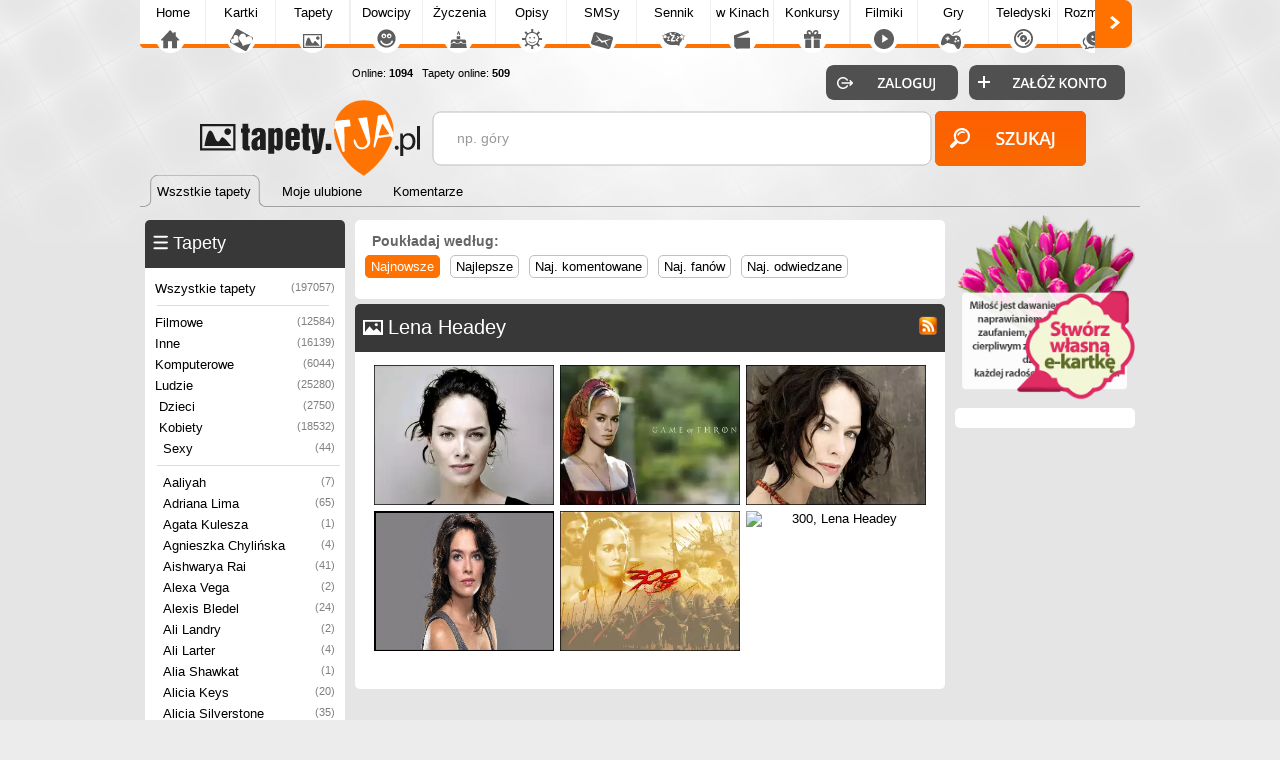

--- FILE ---
content_type: text/html; charset=UTF-8
request_url: https://tapety.tja.pl/tapety_lena_headey
body_size: 11518
content:

<!DOCTYPE html>
<html>
<head>
<meta http-equiv="Content-Type" content="text/html; charset=utf-8">
<meta name="language" content="pl" />
<meta http-equiv="X-UA-Compatible" content="edge" >
<meta name="viewport" content="width=device-width, initial-scale=1.0">

<title>Tapety Lena Headey - Tapety.tja.pl</title><!-- Google tag (gtag.js) -->
<script async src="https://www.googletagmanager.com/gtag/js?id=G-HXJEEZPY69"></script>
<script>
  window.dataLayer = window.dataLayer || [];
  function gtag(){dataLayer.push(arguments);}
  gtag('js', new Date());

  gtag('config', 'G-HXJEEZPY69');
</script>
<META name='title' content='Tapety Lena Headey - Tapety.tja.pl'>
<META name='keywords' content='Lena Headey, , Fotografie, Tapety na pulpit, Tapety na telefon, Tapety, Obrazki, Zdjęcia'>
<META name='description' content='Tapety Lena Headey. Ogromna ilość tapet na pulpit i telefon pokładanych w kilka tysięcy kategorii, Sprawdz a napewno coś znajdziesz dla siebie'>
<META HTTP-EQUIV='Content-Language' CONTENT='pl'>
<link rel='alternate' type='application/rss+xml' title='Najlepsze Tapety na Pulpit' href='https://tapety.tja.pl/rss.php?co=najlepsze-tapety' />
<link rel='alternate' type='application/rss+xml' title='Ostatnio dodane Tapety' href='https://tapety.tja.pl/rss.php?co=ostatnio-dodane'><link rel='alternate' type='application/rss+xml' title='Lena Headey' href='https://tapety.tja.pl/rss.php?co=lena_headey'>
<META name="robots" content="index,follow,all"/>
<meta property="og:title" content="Lena Headey" />
<meta property="og:description" content="Tapety Lena Headey. Ogromna ilość tapet na pulpit i telefon pokładanych w kilka tysięcy kategorii, Sprawdz a napewno coś znajdziesz dla siebie" />
<meta property="og:image" content="http://tapety.tja.pl/obrazki/tja_normalne/197599.jpg" />
<meta name="twitter:image" content="http://tapety.tja.pl/obrazki/tja_normalne/197599.jpg">

<script type='text/javascript' src='https://tja.pl/funkcje/jquery_all_wlasne.js'></script><link rel="stylesheet" type="text/css" media="only screen and (min-width: 0px) and (max-width: 999px)" href="https://tja.pl/grafa_v5_mobile.min.css?v=23">
<link rel="stylesheet" type="text/css" media="only screen and (min-width: 1000px)" href="https://tja.pl/grafa_v5.min.css?v=23">

<script type='text/javascript' src='https://tja.pl/grafa_v5.js?v=23'></script>

<link rel='stylesheet' type='text/css' href='style.css?v=23' media='screen'>
<script type='text/javascript' src='js.js?v=23' charset='utf-8'></script>
<link type='text/css' href='https://www.tja.pl/funkcje/jquery/smoothness/jquery-ui-1.8.21.custom.css' rel='stylesheet' />
<script type='text/javascript' src='https://www.tja.pl/funkcje/jquery-ui-1.10.3.custom.min.js'></script>















<script async src="https://pagead2.googlesyndication.com/pagead/js/adsbygoogle.js?client=ca-pub-5622552586235678" crossorigin="anonymous"></script>

</head>

<body>

    <!-- The core Firebase JS SDK is always required and must be listed first -->
    <script src='https://www.gstatic.com/firebasejs/7.14.6/firebase-app.js'></script>
    <script src='https://www.gstatic.com/firebasejs/7.14.6/firebase-messaging.js'></script>

    <!-- Just include firebase.js file. The other firebase will be internally registered from this file -->
    <script src='./js/firebase.js'></script>
   
<div id='pomoc'></div><div id='pomoc_tlo'></div>
<div id='okienko_overlay'></div><div id='okienko_dialog'><div id='okienko_dialog_close' onclick='javascript:top_okienko_schowaj();'></div><p></p></div>
<div id='bubble_tooltip'><div class='bubble_top'></div><div class='bubble_middle'><span id='bubble_tooltip_content'></span></div><div class='bubble_bottom'></div></div>
<div id='zaslona_kategorie' onclick='javascript:rozwin_kategorie();' style='display:none; position:fixed; top:0px; left:0px; width:100vw; height:100vh;  background-color:#ffffff; z-index:10; opacity: 0.1'></div><center>
<div id='div_informacja_all'><div id='div_informacja'></div></div>

</div>



<div id='log'></div>
<div id='body1'>
<div id='body2' align='center'>
<div id='graf_gora'>
<div> <div id='mobile_szukaj'></div>
 <div id='mobile_konto'></div>
 <div id='mobile_menu'></div>
 <div id='mobile_subdomeny'></div></div>

 <a href='https://tapety.tja.pl'><div class='gl_top_logo' id='graf_guzik_logo_tapety'></div></a>

<div style='text-align:left; '>
  <div id='guzik_lewo'></div><div id='podstrony_over'><div id='podstrony'><a title='Tja.pl' id='podstrony_glowna' href='https://www.tja.pl'>Home</a><a title="Piękne Kartki na każdą okazję" id="podstrony_kartki" href="https://kartki.tja.pl" >Kartki</a><a title="Tapety na pulpit" id="podstrony_tapety" href="https://tapety.tja.pl" >Tapety</a><a title="Kawały dowcipy" id="podstrony_kawaly" href="https://kawaly.tja.pl" >Dowcipy</a><a title="Życzenia" id="podstrony_zyczenia" href="https://zyczenia.tja.pl" >Życzenia</a><a title="Opisy Gadu Gadu" id="podstrony_opisy" href="https://opisy.tja.pl" >Opisy</a><a title="SMSy" id="podstrony_smsy" href="https://smsy.tja.pl" >SMSy</a><a title="Sennik, sen, tłumaczenie snów" id="podstrony_sennik" href="https://sennik.tja.pl" >Sennik</a><a title="Nowości kinowe" id="podstrony_kino" href="https://kino.tja.pl" >w Kinach</a><a title="Konkursy" id="podstrony_konkursy" href="https://konkursy.tja.pl" >Konkursy</a><a title="Śmieszne filmiki" id="podstrony_filmiki" href="https://filmiki.tja.pl" >Filmiki</a><a title="Gry online" id="podstrony_gry" href="https://gry.tja.pl" >Gry</a><a title="Teledyski, clipy" id="podstrony_teledyski" href="https://teledyski.tja.pl" >Teledyski</a><a title="Śmieszne rozmówki z GG, IRC, Skype" id="podstrony_rozmowki" href="https://rozmowki.tja.pl" >Rozmówki</a><a title="Społeczność serwisu tja.pl" id="podstrony_spolecznosc" href="https://spolecznosc.tja.pl" >Społecz.</a><a title="Puzzle Online" id="podstrony_puzzle" href="https://puzzle.tja.pl" >Puzzle</a><a title="Forum tja.pl" id="podstrony_forum" href="https://forum.tja.pl" >Forum</a></div></div><div id='guzik_prawo'></div>
</div>
<a href='https://spolecznosc.tja.pl/statystyki' rel='nofollow'><div id='graf_guzik_online'>Online: <b>1094</b>
  
  &nbsp;&nbsp;Tapety online: <b>509</b>
  </div></a>
  <div id='gl_zakladki'>
   <div id='menu_gora'><i class='zaz'><a href='https://tapety.tja.pl'><b>Wszstkie tapety</b></a><span>&nbsp;</span></i><i class='nzaz'><a href='moje-ulubione'><b>Moje ulubione</b></a><span>&nbsp;</span></i><i class='nzaz'><a href='komentarze'><b>Komentarze</b></a><span>&nbsp;</span></i><div class='wypelnij'></div></div>
   </div>
<div id='graf_bufor'></div>
<div id='graf_wyszukiwarka'>
<div class='ui-widget'>
 <div class='wyszukiwarka'>
<form id='wyszukiwarka' action='szukaj' method='get'>
<input class='pole' id='wyszukiwarka_szukaj' type='text' name='szukaj' onFocus='tekstWyczysc(this)' onBlur='tekstPowrot(this)' value='np. góry' />
<input class='button' type='submit' value='&nbsp;' />
</form>
</div></div>
</div>
<div id='logowanie_pokaz'>
 <div id='form_zaloguj'><form  method='POST' action=''>
 <input type='hidden' name='form[guzil_login]' value='zaloguj' />
 <div id='graf_guzik_zaloguj'><input type='submit' value=''></div>

 <a rel='nofollow' href='https://www.tja.pl/rejestracja'><div id='graf_guzik_rejestracja'></div></a>

 </form>
 </div>

 </div>
  

</div>

<div id='graf_srodek'>

<div style='text-align:center;'></div>
<div id='ramka_srodek'>
		<div id='ramka1' >
            <div id='menu'><div id='ramka_1' style='width:200px; min-width:200px;'><div id='a'><tabela><span><div class='ico_kategorie'></div><h2>Tapety</h2><div onclick="javascript:rozwin_kategorie();" id='gl_rozwin_kategorie'></div></span></tabela></div><div id='b'><div id='gl_ramka_menu'><a class=nzaz title='Najlepsze Tapety, Obrazki, Zdjęcia' href='https://tapety.tja.pl'>Wszystkie tapety<i>(197057)</i></a><hr><a class='poziom1 nzaz' title='Tapety Filmowe' href='tapety_filmowe'>Filmowe<i>(12584)</i></a><a class='poziom1 nzaz' title='Inne Tapety, Kategorie' href='tapety_inne'>Inne<i>(16139)</i></a><a class='poziom1 nzaz' title='Komputerowe' href='tapety_komputerowe'>Komputerowe<i>(6044)</i></a><a class='poziom1 nzaz' title='Człowiek' href='tapety_ludzie'>Ludzie<i>(25280)</i></a><a class='poziom2 nzaz' title='Dziecko' href='tapety_dzieci'>Dzieci<i>(2750)</i></a><a class='poziom2 nzaz' title='Kobieta' href='tapety_kobiety'>Kobiety<i>(18532)</i></a><a class='poziom3 nzaz' title='Sexy' href='tapety_sexy_kobiety'>Sexy<i>(44)</i></a><hr class='poziom3'><a class='poziom3 nzaz' title='Aaliyah' href='tapety_aaliyah'>Aaliyah<i>(7)</i></a><a class='poziom3 nzaz' title='Adriana Lima' href='tapety_adriana_lima'>Adriana Lima<i>(65)</i></a><a class='poziom3 nzaz' title='Agata Kulesza' href='tapety_agata_kulesza'>Agata Kulesza<i>(1)</i></a><a class='poziom3 nzaz' title='Agnieszka Chylińska' href='tapety_agnieszka_chylinska'>Agnieszka Chylińska<i>(4)</i></a><a class='poziom3 nzaz' title='Aishwarya Rai' href='tapety_aishwarya_rai'>Aishwarya Rai<i>(41)</i></a><a class='poziom3 nzaz' title='Alexa Vega' href='tapety_alexa_vega'>Alexa Vega<i>(2)</i></a><a class='poziom3 nzaz' title='Alexis Bledel' href='tapety_alexis_bledel'>Alexis Bledel<i>(24)</i></a><a class='poziom3 nzaz' title='Ali Landry' href='tapety_ali_landry'>Ali Landry<i>(2)</i></a><a class='poziom3 nzaz' title='Ali Larter' href='tapety_ali_larter'>Ali Larter<i>(4)</i></a><a class='poziom3 nzaz' title='Alia Shawkat' href='tapety_Alia Shawkat'>Alia Shawkat<i>(1)</i></a><a class='poziom3 nzaz' title='Alicia Keys' href='tapety_alicia_keys'>Alicia Keys<i>(20)</i></a><a class='poziom3 nzaz' title='Alicia Silverstone' href='tapety_alicia_silverstone'>Alicia Silverstone<i>(35)</i></a><a class='poziom3 nzaz' title='Alison Lohman' href='tapety_alison_lohman'>Alison Lohman<i>(1)</i></a><a class='poziom3 nzaz' title='Alizee' href='tapety_alizee'>Alizee<i>(23)</i></a><a class='poziom3 nzaz' title='Allison Mack' href='tapety_allison_mack'>Allison Mack<i>(1)</i></a><a class='poziom3 nzaz' title='Almudena Fernandez' href='tapety_almudena_fernandez'>Almudena Fernandez<i>(5)</i></a><a class='poziom3 nzaz' title='Alyson Hannigan' href='tapety_alyson_hannigan'>Alyson Hannigan<i>(10)</i></a><a class='poziom3 nzaz' title='Alyssa Milano' href='tapety_alyssa_milano'>Alyssa Milano<i>(22)</i></a><a class='poziom3 nzaz' title='Amanda Bynes' href='tapety_amanda_bynes'>Amanda Bynes<i>(20)</i></a><a class='poziom3 nzaz' title='Amanda Peet' href='tapety_amanda_peet'>Amanda Peet<i>(1)</i></a><a class='poziom3 nzaz' title='Amanda Tapping' href='tapety_amanda_tapping'>Amanda Tapping<i>(2)</i></a><a class='poziom3 nzaz' title='Amber Valletta' href='tapety_amber_valletta'>Amber Valletta<i>(7)</i></a><a class='poziom3 nzaz' title='Amrita Rao' href='tapety_amrita_rao'>Amrita Rao<i>(5)</i></a><a class='poziom3 nzaz' title='Amuro Namie' href='tapety_amuro_namie'>Amuro Namie<i>(2)</i></a><a class='poziom3 nzaz' title='Amy Lee' href='tapety_amy_lee'>Amy Lee<i>(31)</i></a><a class='poziom3 nzaz' title='Amy Smart' href='tapety_amy_smart'>Amy Smart<i>(2)</i></a><a class='poziom3 nzaz' title='Ana Ivanović' href='tapety_ana_ivanovic'>Ana Ivanović<i>(12)</i></a><a class='poziom3 nzaz' title='Ana Reguera' href='tapety_ana_reguera'>Ana Reguera<i>(1)</i></a><a class='poziom3 nzaz' title='Angel Faith' href='tapety_angel_faith'>Angel Faith<i>(9)</i></a><a class='poziom3 nzaz' title='Angela Lindvall' href='tapety_angela_lindvall'>Angela Lindvall<i>(2)</i></a><a class='poziom3 nzaz' title='Angelina Jolie' href='tapety_angelina_jolie'>Angelina Jolie<i>(243)</i></a><a class='poziom3 nzaz' title='Angie Harmon' href='tapety_angie_harmon'>Angie Harmon<i>(1)</i></a><a class='poziom3 nzaz' title='Ann Margret' href='tapety_ann_margret'>Ann Margret<i>(1)</i></a><a class='poziom3 nzaz' title='Anna Cieślak' href='tapety_anna_cieslak'>Anna Cieślak<i>(1)</i></a><a class='poziom3 nzaz' title='Anna Faris' href='tapety_anna_faris'>Anna Faris<i>(3)</i></a><a class='poziom3 nzaz' title='Anna Guzik' href='tapety_anna_guzik'>Anna Guzik<i>(5)</i></a><a class='poziom3 nzaz' title='Anna Kournikova' href='tapety_anna_kournikova'>Anna Kournikova<i>(38)</i></a><a class='poziom3 nzaz' title='Anna Przybylska' href='tapety_anna_przybylska'>Anna Przybylska<i>(4)</i></a><a class='poziom3 nzaz' title='Anne Hathaway' href='tapety_anne_hathaway'>Anne Hathaway<i>(12)</i></a><a class='poziom3 nzaz' title='Annette Frier' href='tapety_annette_frier'>Annette Frier<i>(5)</i></a><a class='poziom3 nzaz' title='Ashlee Simpson' href='tapety_ashlee_simpson'>Ashlee Simpson<i>(22)</i></a><a class='poziom3 nzaz' title='Ashley Judd' href='tapety_ashley_judd'>Ashley Judd<i>(3)</i></a><a class='poziom3 nzaz' title='Ashley Scott' href='tapety_ashley_scott'>Ashley Scott<i>(1)</i></a><a class='poziom3 nzaz' title='Ashley Tisdale' href='tapety_ashley_tisdale'>Ashley Tisdale<i>(29)</i></a><a class='poziom3 nzaz' title='Audrey Hepburn' href='tapety_audrey_hepburn'>Audrey Hepburn<i>(4)</i></a><a class='poziom3 nzaz' title='Audrey Tautou' href='tapety_audrey_tautou'>Audrey Tautou<i>(34)</i></a><a class='poziom3 nzaz' title='Avril Lavigne' href='tapety_avril_lavigne'>Avril Lavigne<i>(135)</i></a><a class='poziom3 nzaz' title='Ayumi Hamasaki' href='tapety_ayumi_hamasaki'>Ayumi Hamasaki<i>(8)</i></a><a class='poziom3 nzaz' title='Bae Du-na' href='tapety_bae_du_na'>Bae Du-na<i>(4)</i></a><a class='poziom3 nzaz' title='Beyonce Knowles' href='tapety_beyonce_knowles'>Beyonce Knowles<i>(76)</i></a><a class='poziom3 nzaz' title='Bipasha Basu' href='tapety_bipasha_basu'>Bipasha Basu<i>(5)</i></a><a class='poziom3 nzaz' title='Birgit Stein' href='tapety_birgit_stein'>Birgit Stein<i>(1)</i></a><a class='poziom3 nzaz' title='Bjork' href='tapety_bjork'>Bjork<i>(2)</i></a><a class='poziom3 nzaz' title='Blizniaczki Olsen' href='tapety_blizniaczki_olsen'>Blizniaczki Olsen<i>(22)</i></a><a class='poziom3 nzaz' title='Bongkoj Khongmalai' href='tapety_bongkoj_khongmalai'>Bongkoj Khongmalai<i>(1)</i></a><a class='poziom3 nzaz' title='Bonnie Hunt' href='tapety_bonnie_hunt'>Bonnie Hunt<i>(1)</i></a><a class='poziom3 nzaz' title='Bridget Moynahan' href='tapety_bridget_moynahan'>Bridget Moynahan<i>(5)</i></a><a class='poziom3 nzaz' title='Britney Spears' href='tapety_britney_spears'>Britney Spears<i>(106)</i></a><a class='poziom3 nzaz' title='Brittany Daniel' href='tapety_brittany_daniel'>Brittany Daniel<i>(5)</i></a><a class='poziom3 nzaz' title='Brittany Murphy' href='tapety_brittany_murphy'>Brittany Murphy<i>(3)</i></a><a class='poziom3 nzaz' title='Brooke Burke' href='tapety_brooke_burke'>Brooke Burke<i>(1)</i></a><a class='poziom3 nzaz' title='Calista Flockhart' href='tapety_calista_flockhart'>Calista Flockhart<i>(6)</i></a><a class='poziom3 nzaz' title='Cameron Diaz' href='tapety_cameron_diaz'>Cameron Diaz<i>(78)</i></a><a class='poziom3 nzaz' title='Carly Pope' href='tapety_carly_pope'>Carly Pope<i>(1)</i></a><a class='poziom3 nzaz' title='Carmen Electra' href='tapety_carmen_electra'>Carmen Electra<i>(29)</i></a><a class='poziom3 nzaz' title='Caroline Dhavernas' href='tapety_caroline_dhavernas'>Caroline Dhavernas<i>(1)</i></a><a class='poziom3 nzaz' title='Carrie Anne Moss' href='tapety_carrie_anne_moss'>Carrie Anne Moss<i>(9)</i></a><a class='poziom3 nzaz' title='Carrie Fisher' href='tapety_carrie_fisher'>Carrie Fisher<i>(1)</i></a><a class='poziom3 nzaz' title='Cate Blanchett' href='tapety_cate_blanchett'>Cate Blanchett<i>(15)</i></a><a class='poziom3 nzaz' title='Catherine Bell' href='tapety_catherine_bell'>Catherine Bell<i>(7)</i></a><a class='poziom3 nzaz' title='Catherine Keener' href='tapety_catherine_keener'>Catherine Keener<i>(1)</i></a><a class='poziom3 nzaz' title='Catherine Zeta Jones' href='tapety_catherine_zeta_jones'>Catherine Zeta Jones<i>(25)</i></a><a class='poziom3 nzaz' title='Charlize Theron' href='tapety_charlize_theron'>Charlize Theron<i>(103)</i></a><a class='poziom3 nzaz' title='Charlotte Maria Church' href='tapety_charlotte_church'>Charlotte Church<i>(18)</i></a><a class='poziom3 nzaz' title='Christina Aguilera' href='tapety_christina_aguilera'>Christina Aguilera<i>(103)</i></a><a class='poziom3 nzaz' title='Christina Applegate' href='tapety_christina_applegate'>Christina Applegate<i>(32)</i></a><a class='poziom3 nzaz' title='Christina Milian' href='tapety_christina_milian'>Christina Milian<i>(7)</i></a><a class='poziom3 nzaz' title='Christina Ricci' href='tapety_christina_ricci'>Christina Ricci<i>(12)</i></a><a class='poziom3 nzaz' title='Christy Turlington' href='tapety_christy_turlington'>Christy Turlington<i>(2)</i></a><a class='poziom3 nzaz' title='Cindy Crawford' href='tapety_cindy_crawford'>Cindy Crawford<i>(2)</i></a><a class='poziom3 nzaz' title='Claire Danes' href='tapety_claire_danes'>Claire Danes<i>(5)</i></a><a class='poziom3 nzaz' title='Claire Forlani' href='tapety_claire_forlani'>Claire Forlani<i>(6)</i></a><a class='poziom3 nzaz' title='Claudia Black' href='tapety_claudia_black'>Claudia Black<i>(1)</i></a><a class='poziom3 nzaz' title='Cosma Shiva Hagen' href='tapety_cosma_shiva_hagen'>Cosma Shiva Hagen<i>(2)</i></a><a class='poziom3 nzaz' title='Courteney Cox' href='tapety_courteney_cox'>Courteney Cox<i>(29)</i></a><a class='poziom3 nzaz' title='Danielle Fishel' href='tapety_danielle_fishel'>Danielle Fishel<i>(1)</i></a><a class='poziom3 nzaz' title='Dannii Minogue' href='tapety_dannii_minogue'>Dannii Minogue<i>(21)</i></a><a class='poziom3 nzaz' title='Daria Widawska' href='tapety_daria_widawska'>Daria Widawska<i>(1)</i></a><a class='poziom3 nzaz' title='Debra Messing' href='tapety_debra_messing'>Debra Messing<i>(4)</i></a><a class='poziom3 nzaz' title='Delta Goodrem' href='tapety_delta_goodrem'>Delta Goodrem<i>(35)</i></a><a class='poziom3 nzaz' title='Demi Moore' href='tapety_demi_moore'>Demi Moore<i>(7)</i></a><a class='poziom3 nzaz' title='Denise Richards' href='tapety_denise_richards'>Denise Richards<i>(39)</i></a><a class='poziom3 nzaz' title='Devon Aoki' href='tapety_devon_aoki'>Devon Aoki<i>(13)</i></a><a class='poziom3 nzaz' title='Diane Keaton' href='tapety_diane_keaton'>Diane Keaton<i>(6)</i></a><a class='poziom3 nzaz' title='Diane Kruger' href='tapety_diane_kruger'>Diane Kruger<i>(12)</i></a><a class='poziom3 nzaz' title='Diane Lane' href='tapety_diane_lane'>Diane Lane<i>(2)</i></a><a class='poziom3 nzaz' title='Dido' href='tapety_dido'>Dido<i>(15)</i></a><a class='poziom3 nzaz' title='Diya Mirza' href='tapety_diya_mirza'>Diya Mirza<i>(10)</i></a><a class='poziom3 nzaz' title='Doda - Dorota Rabczewska' href='tapety_doda'>Doda<i>(15)</i></a><a class='poziom3 nzaz' title='Dominique Swain' href='tapety_dominique_swain'>Dominique Swain<i>(4)</i></a><a class='poziom3 nzaz' title='Drew Barrymore' href='tapety_drew_barrymore'>Drew Barrymore<i>(64)</i></a><a class='poziom3 nzaz' title='Elisabeth Harnois' href='tapety_elisabeth_harnois'>Elisabeth Harnois<i>(3)</i></a><a class='poziom3 nzaz' title='Elisabeth Shue' href='tapety_elisabeth_shue'>Elisabeth Shue<i>(1)</i></a><a class='poziom3 nzaz' title='Elisha Cuthbert' href='tapety_elisha_cuthbert'>Elisha Cuthbert<i>(79)</i></a><a class='poziom3 nzaz' title='Eliza Dushku' href='tapety_eliza_dushku'>Eliza Dushku<i>(4)</i></a><a class='poziom3 nzaz' title='Elizabeth Hurley' href='tapety_elizabeth_hurley'>Elizabeth Hurley<i>(36)</i></a><a class='poziom3 nzaz' title='Emilie De Ravin' href='tapety_emilie_de_ravin'>Emilie De Ravin<i>(17)</i></a><a class='poziom3 nzaz' title='Emilie Ravin' href='tapety_emilie_ravin'>Emilie Ravin<i>(16)</i></a><a class='poziom3 nzaz' title='Emma Thompson' href='tapety_emma_thompson'>Emma Thompson<i>(2)</i></a><a class='poziom3 nzaz' title='Emma Watson' href='tapety_emma_watson'>Emma Watson<i>(34)</i></a><a class='poziom3 nzaz' title='Emmy Rossum' href='tapety_emmy_rossum'>Emmy Rossum<i>(36)</i></a><a class='poziom3 nzaz' title='Erica Durance' href='tapety_erica_durance'>Erica Durance<i>(3)</i></a><a class='poziom3 nzaz' title='Eva Green' href='tapety_eva_green'>Eva Green<i>(6)</i></a><a class='poziom3 nzaz' title='Eva Longoria' href='tapety_eva_longoria'>Eva Longoria<i>(57)</i></a><a class='poziom3 nzaz' title='Eva Mendes' href='tapety_eva_mendes'>Eva Mendes<i>(20)</i></a><a class='poziom3 nzaz' title='Evangeline Lilly' href='tapety_evangeline_lilly'>Evangeline Lilly<i>(41)</i></a><a class='poziom3 nzaz' title='Ewa Kasprzyk' href='tapety_ewa_kasprzyk'>Ewa Kasprzyk<i>(1)</i></a><a class='poziom3 nzaz' title='Faith Hill' href='tapety_faith_hill'>Faith Hill<i>(11)</i></a><a class='poziom3 nzaz' title='Famke Janssen' href='tapety_famke_janssen'>Famke Janssen<i>(11)</i></a><a class='poziom3 nzaz' title='Farrah Fawcett' href='tapety_farrah_fawcett'>Farrah Fawcett<i>(1)</i></a><a class='poziom3 nzaz' title='Felicity Huffman' href='tapety_felicity_huffman'>Felicity Huffman<i>(4)</i></a><a class='poziom3 nzaz' title='Fergie' href='tapety_fergie'>Fergie<i>(19)</i></a><a class='poziom3 nzaz' title='Gabriela Spanic' href='tapety_gabriela_spanic'>Gabriela Spanic<i>(1)</i></a><a class='poziom3 nzaz' title='Gemma Ward' href='tapety_gemma_ward'>Gemma Ward<i>(10)</i></a><a class='poziom3 nzaz' title='Geri Halliwell' href='tapety_geri_halliwell'>Geri Halliwell<i>(3)</i></a><a class='poziom3 nzaz' title='Gillian Anderson' href='tapety_gillian_anderson'>Gillian Anderson<i>(30)</i></a><a class='poziom3 nzaz' title='Gina Gershon' href='tapety_gina_gershon'>Gina Gershon<i>(1)</i></a><a class='poziom3 nzaz' title='Gina Mantegna' href='tapety_gina_mantegna'>Gina Mantegna<i>(1)</i></a><a class='poziom3 nzaz' title='Ginnifer Goodwin' href='tapety_ginnifer_goodwin'>Ginnifer Goodwin<i>(2)</i></a><a class='poziom3 nzaz' title='Gisele Bundchen' href='tapety_gisele_bundchen'>Gisele Bundchen<i>(35)</i></a><a class='poziom3 nzaz' title='Gong Li' href='tapety_gong_li'>Gong Li<i>(1)</i></a><a class='poziom3 nzaz' title='Gwen Stefani' href='tapety_gwen_stefani'>Gwen Stefani<i>(25)</i></a><a class='poziom3 nzaz' title='Gwyneth Paltrow' href='tapety_gwyneth_paltrow'>Gwyneth Paltrow<i>(5)</i></a><a class='poziom3 nzaz' title='Halle Berry' href='tapety_halle_berry'>Halle Berry<i>(48)</i></a><a class='poziom3 nzaz' title='Heather Goldenhersh' href='tapety_heather_goldenhersh'>Heather Goldenhersh<i>(1)</i></a><a class='poziom3 nzaz' title='Heather Graham' href='tapety_heather_graham'>Heather Graham<i>(5)</i></a><a class='poziom3 nzaz' title='Heidi Klum' href='tapety_heidi_klum'>Heidi Klum<i>(27)</i></a><a class='poziom3 nzaz' title='Helen Hunt' href='tapety_helen_hunt'>Helen Hunt<i>(8)</i></a><a class='poziom3 nzaz' title='Helen Mirren' href='tapety_helen_mirren'>Helen Mirren<i>(1)</i></a><a class='poziom3 nzaz' title='Helena Bonham Carter' href='tapety_helena_bonham_carter'>Helena Bonham Carter<i>(3)</i></a><a class='poziom3 nzaz' title='Hilary Duff' href='tapety_hilary_duff'>Hilary Duff<i>(131)</i></a><a class='poziom3 nzaz' title='Hilary Swank' href='tapety_hilary_swank'>Hilary Swank<i>(5)</i></a><a class='poziom3 nzaz' title='Holly Marie Combs' href='tapety_holly_marie_combs'>Holly Marie Combs<i>(9)</i></a><a class='poziom3 nzaz' title='Holly Valance' href='tapety_holly_valance'>Holly Valance<i>(29)</i></a><a class='poziom3 nzaz' title='Ingrid Bergman' href='tapety_ingrid_bergman'>Ingrid Bergman<i>(5)</i></a><a class='poziom3 nzaz' title='Izabella Scorupco' href='tapety_izabella_scorupco'>Izabella Scorupco<i>(20)</i></a><a class='poziom3 nzaz' title='Jacqueline McKenzie' href='tapety_jacqueline_mckenzie'>Jacqueline McKenzie<i>(4)</i></a><a class='poziom3 nzaz' title='Jamie Lynn Spears' href='tapety_jamie_lynn_spears'>Jamie Lynn Spears<i>(3)</i></a><a class='poziom3 nzaz' title='Jenna Dewan' href='tapety_jenna_dewan'>Jenna Dewan<i>(1)</i></a><a class='poziom3 nzaz' title='Jenna Elfman' href='tapety_jenna_elfman'>Jenna Elfman<i>(4)</i></a><a class='poziom3 nzaz' title='Jenna Jameson' href='tapety_jenna_jameson'>Jenna Jameson<i>(4)</i></a><a class='poziom3 nzaz' title='Jennie Garth' href='tapety_jennie_garth'>Jennie Garth<i>(3)</i></a><a class='poziom3 nzaz' title='Jennifer Aniston' href='tapety_jennifer_aniston'>Jennifer Aniston<i>(77)</i></a><a class='poziom3 nzaz' title='Jennifer Connelly' href='tapety_jennifer_connelly'>Jennifer Connelly<i>(14)</i></a><a class='poziom3 nzaz' title='Jennifer Ellison' href='tapety_jennifer_ellison'>Jennifer Ellison<i>(6)</i></a><a class='poziom3 nzaz' title='Jennifer Garner' href='tapety_jennifer_garner'>Jennifer Garner<i>(6)</i></a><a class='poziom3 nzaz' title='Jennifer Lopez' href='tapety_jennifer_lopez'>Jennifer Lopez<i>(101)</i></a><a class='poziom3 nzaz' title='Jennifer Love Hewitt' href='tapety_jennifer_love_hewitt'>Jennifer Love Hewitt<i>(75)</i></a><a class='poziom3 nzaz' title='Jeon Ji Hyun' href='tapety_jeon_ji_hyun'>Jeon Ji Hyun<i>(19)</i></a><a class='poziom3 nzaz' title='Jeri Ryan' href='tapety_jeri_ryan'>Jeri Ryan<i>(4)</i></a><a class='poziom3 nzaz' title='Jessica Alba' href='tapety_jessica_alba'>Jessica Alba<i>(160)</i></a><a class='poziom3 nzaz' title='Jessica Biel' href='tapety_jessica_biel'>Jessica Biel<i>(56)</i></a><a class='poziom3 nzaz' title='Jessica Simpson' href='tapety_jessica_simpson'>Jessica Simpson<i>(15)</i></a><a class='poziom3 nzaz' title='Jessica Stevenson' href='tapety_jessica_stevenson'>Jessica Stevenson<i>(1)</i></a><a class='poziom3 nzaz' title='Jintara Poonlarp' href='tapety_jintara_poonlarp'>Jintara Poonlarp<i>(1)</i></a><a class='poziom3 nzaz' title='Joanna Brodzik' href='tapety_joanna_brodzik'>Joanna Brodzik<i>(2)</i></a><a class='poziom3 nzaz' title='Joanna Jabłczyńska' href='tapety_joanna_jablczynska'>Joanna Jabłczyńska<i>(2)</i></a><a class='poziom3 nzaz' title='Joanna Krupa' href='tapety_joanna_krupa'>Joanna Krupa<i>(7)</i></a><a class='poziom3 nzaz' title='Jodie Foster' href='tapety_jodie_foster'>Jodie Foster<i>(2)</i></a><a class='poziom3 nzaz' title='Jordan Ladd' href='tapety_jordan_ladd'>Jordan Ladd<i>(1)</i></a><a class='poziom3 nzaz' title='Josie Maran' href='tapety_josie_maran'>Josie Maran<i>(12)</i></a><a class='poziom3 nzaz' title='Joss Stone' href='tapety_joss_stone'>Joss Stone<i>(11)</i></a><a class='poziom3 nzaz' title='Julia Roberts' href='tapety_julia_roberts'>Julia Roberts<i>(10)</i></a><a class='poziom3 nzaz' title='Julia Stiles' href='tapety_julia_stiles'>Julia Stiles<i>(21)</i></a><a class='poziom3 nzaz' title='Kaley Cuoco' href='tapety_kaley_cuoco'>Kaley Cuoco<i>(15)</i></a><a class='poziom3 nzaz' title='Kareena Kapoor' href='tapety_kareena_kapoor'>Kareena Kapoor<i>(7)</i></a><a class='poziom3 nzaz' title='Karen Mulder' href='tapety_karen_mulder'>Karen Mulder<i>(2)</i></a><a class='poziom3 nzaz' title='Kasia Glinka' href='tapety_kasia_glinka'>Kasia Glinka<i>(2)</i></a><a class='poziom3 nzaz' title='Katarzyna Bujakiewicz' href='tapety_katarzyna_bujakiewicz'>Katarzyna Bujakiewicz<i>(4)</i></a><a class='poziom3 nzaz' title='Katarzyna Herman' href='tapety_katarzyna_herman'>Katarzyna Herman<i>(2)</i></a><a class='poziom3 nzaz' title='Katarzyna Kraszewska' href='tapety_katarzyna_kraszewska'>Katarzyna Kraszewska<i>(1)</i></a><a class='poziom3 nzaz' title='Kate Beckinsale' href='tapety_kate_beckinsale'>Kate Beckinsale<i>(37)</i></a><a class='poziom3 nzaz' title='Kate Bosworth' href='tapety_kate_bosworth'>Kate Bosworth<i>(6)</i></a><a class='poziom3 nzaz' title='Kate Hudson' href='tapety_kate_hudson'>Kate Hudson<i>(13)</i></a><a class='poziom3 nzaz' title='Kate Moss' href='tapety_kate_moss'>Kate Moss<i>(18)</i></a><a class='poziom3 nzaz' title='Kate Winslet' href='tapety_kate_winslet'>Kate Winslet<i>(30)</i></a><a class='poziom3 nzaz' title='Katherine Heigl' href='tapety_katherine_heigl'>Katherine Heigl<i>(11)</i></a><a class='poziom3 nzaz' title='Katie Holmes' href='tapety_katie_holmes'>Katie Holmes<i>(70)</i></a><a class='poziom3 nzaz' title='Katie Price' href='tapety_katie_price'>Katie Price<i>(2)</i></a><a class='poziom3 nzaz' title='Keira Knightley' href='tapety_keira_knightley'>Keira Knightley<i>(170)</i></a><a class='poziom3 nzaz' title='Kelly Aldridge' href='tapety_kelly_aldridge'>Kelly Aldridge<i>(1)</i></a><a class='poziom3 nzaz' title='Kelly Hu' href='tapety_kelly_hu'>Kelly Hu<i>(8)</i></a><a class='poziom3 nzaz' title='Keri Russell' href='tapety_keri_russell'>Keri Russell<i>(34)</i></a><a class='poziom3 nzaz' title='Kim Basinger' href='tapety_kim_basinger'>Kim Basinger<i>(5)</i></a><a class='poziom3 nzaz' title='Kim Kardashian' href='tapety_kim_kardashian'>Kim Kardashian<i>(22)</i></a><a class='poziom3 nzaz' title='Kirsten Dunst' href='tapety_kirsten_dunst'>Kirsten Dunst<i>(48)</i></a><a class='poziom3 nzaz' title='Kristanna Loken' href='tapety_kristanna_loken'>Kristanna Loken<i>(29)</i></a><a class='poziom3 nzaz' title='Kristen Stewart' href='tapety_kristen_stewart'>Kristen Stewart<i>(8)</i></a><a class='poziom3 nzaz' title='Kristin Kreuk' href='tapety_kristin_kreuk'>Kristin Kreuk<i>(86)</i></a><a class='poziom3 nzaz' title='Kylie Minogue' href='tapety_kylie_minogue'>Kylie Minogue<i>(80)</i></a><a class='poziom3 nzaz' title='Laetitia Casta' href='tapety_laetitia_casta'>Laetitia Casta<i>(27)</i></a><a class='poziom3 nzaz' title='Kobiety Lara Croft' href='tapety_lara_croft'>Lara Croft<i>(8)</i></a><a class='poziom3 nzaz' title='Laura Allen' href='tapety_laura_allen'>Laura Allen<i>(2)</i></a><a class='poziom3 nzaz' title='Laura Linney' href='tapety_laura_linney'>Laura Linney<i>(3)</i></a><a class='poziom3 nzaz' title='Lauren Graham' href='tapety_lauren_graham'>Lauren Graham<i>(24)</i></a><a class='poziom3 nzaz' title='Leelee Sobieski' href='tapety_leelee_sobieski'>Leelee Sobieski<i>(14)</i></a><a class='poziom3 zaz' title='Lena Headey' href='tapety_lena_headey'>Lena Headey<i>(6)</i></a><a class='poziom3 nzaz' title='Lena Olin' href='tapety_lena_olin'>Lena Olin<i>(1)</i></a><a class='poziom3 nzaz' title='Leslie Bibb' href='tapety_leslie_bibb'>Leslie Bibb<i>(17)</i></a><a class='poziom3 nzaz' title='Linda Park' href='tapety_linda_park'>Linda Park<i>(6)</i></a><a class='poziom3 nzaz' title='Lindsay Lohan' href='tapety_lindsay_lohan'>Lindsay Lohan<i>(99)</i></a><a class='poziom3 nzaz' title='Ling Bai' href='tapety_ling_bai'>Ling Bai<i>(3)</i></a><a class='poziom3 nzaz' title='Lisa Kudrow' href='tapety_lisa_kudrow'>Lisa Kudrow<i>(1)</i></a><a class='poziom3 nzaz' title='Lisa Seiffert' href='tapety_lisa_seiffert'>Lisa Seiffert<i>(1)</i></a><a class='poziom3 nzaz' title='Liv Tyler' href='tapety_liv_tyler'>Liv Tyler<i>(92)</i></a><a class='poziom3 nzaz' title='Lucy Lawless' href='tapety_lucy_lawless'>Lucy Lawless<i>(2)</i></a><a class='poziom3 nzaz' title='Lucy Liu' href='tapety_lucy_liu'>Lucy Liu<i>(15)</i></a><a class='poziom3 nzaz' title='Lucy Pinder' href='tapety_lucy_pinder'>Lucy Pinder<i>(4)</i></a><a class='poziom3 nzaz' title='Lynn Collins' href='tapety_lynn_collins'>Lynn Collins<i>(2)</i></a><a class='poziom3 nzaz' title='Madonna' href='tapety_madonna'>Madonna<i>(30)</i></a><a class='poziom3 nzaz' title='Magdalena Wróbel' href='tapety_magdalena_wrobel'>Magdalena Wróbel<i>(2)</i></a><a class='poziom3 nzaz' title='Maggie Grace' href='tapety_maggie_grace'>Maggie Grace<i>(39)</i></a><a class='poziom3 nzaz' title='Maggie Q' href='tapety_maggie_q'>Maggie Q<i>(2)</i></a><a class='poziom3 nzaz' title='Mandy Moore' href='tapety_mandy_moore'>Mandy Moore<i>(71)</i></a><a class='poziom3 nzaz' title='Mara Carfagna' href='tapety_mara_carfagna'>Mara Carfagna<i>(2)</i></a><a class='poziom3 nzaz' title='Marcia Cross' href='tapety_marcia_cross'>Marcia Cross<i>(6)</i></a><a class='poziom3 nzaz' title='Maria Bello' href='tapety_maria_bello'>Maria Bello<i>(8)</i></a><a class='poziom3 nzaz' title='Maria Sharapova' href='tapety_maria_sharapova'>Maria Sharapova<i>(40)</i></a><a class='poziom3 nzaz' title='Mariah Carey' href='tapety_mariah_carey'>Mariah Carey<i>(27)</i></a><a class='poziom3 nzaz' title='Marina Sirtis' href='tapety_Marina Sirtis'>Marina Sirtis<i>(1)</i></a><a class='poziom3 nzaz' title='Martine McCutcheon' href='tapety_martine_mccutcheon'>Martine McCutcheon<i>(1)</i></a><a class='poziom3 nzaz' title='Meg Ryan' href='tapety_meg_ryan'>Meg Ryan<i>(1)</i></a><a class='poziom3 nzaz' title='Megalyn Echikunwoke' href='tapety_megalyn_echikunwoke'>Megalyn Echikunwoke<i>(1)</i></a><a class='poziom3 nzaz' title='Melanie Thierry' href='tapety_melanie_thierry'>Melanie Thierry<i>(4)</i></a><a class='poziom3 nzaz' title='Melissa George' href='tapety_melissa_george'>Melissa George<i>(29)</i></a><a class='poziom3 nzaz' title='Melissa Joan Hart' href='tapety_melissa_joan_hart'>Melissa Joan Hart<i>(4)</i></a><a class='poziom3 nzaz' title='Mena Suvari' href='tapety_mena_suvari'>Mena Suvari<i>(45)</i></a><a class='poziom3 nzaz' title='Meredith MacNeill' href='tapety_meredith_macneill'>Meredith MacNeill<i>(1)</i></a><a class='poziom3 nzaz' title='Meryl Streep' href='tapety_meryl_streep'>Meryl Streep<i>(2)</i></a><a class='poziom3 nzaz' title='Michelle Pfeiffer' href='tapety_michelle_pfeiffer'>Michelle Pfeiffer<i>(13)</i></a><a class='poziom3 nzaz' title='Michelle Rodriguez' href='tapety_michelle_rodriguez'>Michelle Rodriguez<i>(37)</i></a><a class='poziom3 nzaz' title='Michelle Trachtenberg' href='tapety_michelle_trachtenberg'>Michelle Trachtenberg<i>(46)</i></a><a class='poziom3 nzaz' title='Michelle Williams' href='tapety_michelle_williams'>Michelle Williams<i>(14)</i></a><a class='poziom3 nzaz' title='Michelle Yeoh' href='tapety_michelle_yeoh'>Michelle Yeoh<i>(2)</i></a><a class='poziom3 nzaz' title='Milla Jovovich' href='tapety_milla_jovovich'>Milla Jovovich<i>(51)</i></a><a class='poziom3 nzaz' title='Miranda Otto' href='tapety_miranda_otto'>Miranda Otto<i>(3)</i></a><a class='poziom3 nzaz' title='Mischa Barton' href='tapety_mischa_barton'>Mischa Barton<i>(58)</i></a><a class='poziom3 nzaz' title='Molly Sims' href='tapety_molly_sims'>Molly Sims<i>(4)</i></a><a class='poziom3 nzaz' title='Monica Bellucci' href='tapety_monica_bellucci'>Monica Bellucci<i>(29)</i></a><a class='poziom3 nzaz' title='Monica Potter' href='tapety_monica_potter'>Monica Potter<i>(2)</i></a><a class='poziom3 nzaz' title='Naomi Campbell' href='tapety_naomi_campbell'>Naomi Campbell<i>(6)</i></a><a class='poziom3 nzaz' title='Naomi Watts' href='tapety_naomi_watts'>Naomi Watts<i>(22)</i></a><a class='poziom3 nzaz' title='Natalie Imbruglia' href='tapety_natalie_imbruglia'>Natalie Imbruglia<i>(46)</i></a><a class='poziom3 nzaz' title='Natalie Portman' href='tapety_natalie_portman'>Natalie Portman<i>(149)</i></a><a class='poziom3 nzaz' title='Natasha Bedingfield' href='tapety_natasha_bedingfield'>Natasha Bedingfield<i>(13)</i></a><a class='poziom3 nzaz' title='Nathalie Kelley' href='tapety_nathalie_kelley'>Nathalie Kelley<i>(6)</i></a><a class='poziom3 nzaz' title='Nelly Furtado' href='tapety_nelly_furtado'>Nelly Furtado<i>(26)</i></a><a class='poziom3 nzaz' title='Neve Campbell' href='tapety_neve_campbell'>Neve Campbell<i>(4)</i></a><a class='poziom3 nzaz' title='Nicky Hilton' href='tapety_nicky_hilton'>Nicky Hilton<i>(2)</i></a><a class='poziom3 nzaz' title='Nicole Kidman' href='tapety_nicole_kidman'>Nicole Kidman<i>(109)</i></a><a class='poziom3 nzaz' title='Nicole Richie' href='tapety_nicole_richie'>Nicole Richie<i>(13)</i></a><a class='poziom3 nzaz' title='Nicollette Sheridan' href='tapety_nicollette_sheridan'>Nicollette Sheridan<i>(4)</i></a><a class='poziom3 nzaz' title='Nikki Cox' href='tapety_nikki_cox'>Nikki Cox<i>(16)</i></a><a class='poziom3 nzaz' title='Nina Bott' href='tapety_nina_bott'>Nina Bott<i>(3)</i></a><a class='poziom3 nzaz' title='Nina Brosh' href='tapety_nina_brosh'>Nina Brosh<i>(2)</i></a><a class='poziom3 nzaz' title='Olga Kurylenko' href='tapety_olga_kurylenko'>Olga Kurylenko<i>(17)</i></a><a class='poziom3 nzaz' title='Olivia Wilde' href='tapety_olivia_wilde'>Olivia Wilde<i>(36)</i></a><a class='poziom3 nzaz' title='Pamela Anderson' href='tapety_pamela_anderson'>Pamela Anderson<i>(16)</i></a><a class='poziom3 nzaz' title='Paris Hilton' href='tapety_paris_hilton'>Paris Hilton<i>(37)</i></a><a class='poziom3 nzaz' title='Patricia Arquette' href='tapety_patricia_arquette'>Patricia Arquette<i>(2)</i></a><a class='poziom3 nzaz' title='Paula Patton' href='tapety_paula_patton'>Paula Patton<i>(3)</i></a><a class='poziom3 nzaz' title='Penelope Cruz' href='tapety_penelope_cruz'>Penelope Cruz<i>(72)</i></a><a class='poziom3 nzaz' title='Peta Wilson' href='tapety_peta_wilson'>Peta Wilson<i>(3)</i></a><a class='poziom3 nzaz' title='Petra Nemcova' href='tapety_petra_nemcova'>Petra Nemcova<i>(16)</i></a><a class='poziom3 nzaz' title='Pink' href='tapety_pink'>Pink<i>(19)</i></a><a class='poziom3 nzaz' title='Piper Perabo' href='tapety_piper_perabo'>Piper Perabo<i>(1)</i></a><a class='poziom3 nzaz' title='Portia De Rossi' href='tapety_portia_de_rossi'>Portia De Rossi<i>(1)</i></a><a class='poziom3 nzaz' title='Preity Zinta' href='tapety_preity_zinta'>Preity Zinta<i>(7)</i></a><a class='poziom3 nzaz' title='Priyanka Chopra' href='tapety_priyanka_chopra'>Priyanka Chopra<i>(12)</i></a><a class='poziom3 nzaz' title='Pussycat Dolls' href='tapety_pussycat_dolls'>Pussycat Dolls<i>(4)</i></a><a class='poziom3 nzaz' title='Qi Shu' href='tapety_qi_shu'>Qi Shu<i>(9)</i></a><a class='poziom3 nzaz' title='Rachale Leigh Cook' href='tapety_rachale_leigh_cook'>Rachale Leigh Cook<i>(14)</i></a><a class='poziom3 nzaz' title='Rachel Bilson' href='tapety_rachel_bilson'>Rachel Bilson<i>(51)</i></a><a class='poziom3 nzaz' title='Rachel Greene' href='tapety_rachel_greene'>Rachel Greene<i>(3)</i></a><a class='poziom3 nzaz' title='Rachel Hurd-Wood' href='tapety_rachel_hurd_wood'>Rachel Hurd-Wood<i>(4)</i></a><a class='poziom3 nzaz' title='Rachel McAdams' href='tapety_rachel_mcadams'>Rachel McAdams<i>(3)</i></a><a class='poziom3 nzaz' title='Rachel Stevens' href='tapety_rachel_stevens'>Rachel Stevens<i>(61)</i></a><a class='poziom3 nzaz' title='Rachel Weisz' href='tapety_rachel_weisz'>Rachel Weisz<i>(32)</i></a><a class='poziom3 nzaz' title='Radha Mitchell' href='tapety_radha_mitchell'>Radha Mitchell<i>(1)</i></a><a class='poziom3 nzaz' title='Rani Mukherjee' href='tapety_rani_mukherjee'>Rani Mukherjee<i>(7)</i></a><a class='poziom3 nzaz' title='Rebecca Gayheart' href='tapety_rebecca_gayheart'>Rebecca Gayheart<i>(1)</i></a><a class='poziom3 nzaz' title='Rebecca Romijn' href='tapety_rebecca_romijn'>Rebecca Romijn<i>(11)</i></a><a class='poziom3 nzaz' title='Reese Whiterspoon' href='tapety_reese_whiterspoon'>Reese Whiterspoon<i>(3)</i></a><a class='poziom3 nzaz' title='Reese Witherspoon' href='tapety_reese_witherspoon'>Reese Witherspoon<i>(57)</i></a><a class='poziom3 nzaz' title='Regina King' href='tapety_regina_king'>Regina King<i>(1)</i></a><a class='poziom3 nzaz' title='Rene Russo' href='tapety_rene_russo'>Rene Russo<i>(1)</i></a><a class='poziom3 nzaz' title='Rene Zellweger' href='tapety_rene_zellweger'>Rene Zellweger<i>(11)</i></a><a class='poziom3 nzaz' title='Renee Zellweger' href='tapety_renee_zellweger'>Renee Zellweger<i>(1)</i></a><a class='poziom3 nzaz' title='Robin Tunney' href='tapety_robin_tunney'>Robin Tunney<i>(1)</i></a><a class='poziom3 nzaz' title='Robin Wright Penn' href='tapety_robin_wright_penn'>Robin Wright Penn<i>(1)</i></a><a class='poziom3 nzaz' title='Robyn Chance' href='tapety_robyn_chance'>Robyn Chance<i>(1)</i></a><a class='poziom3 nzaz' title='Rihanna' href='tapety_robyn_rihanna_fenty'>Robyn Rihanna Fenty<i>(46)</i></a><a class='poziom3 nzaz' title='Rocio Guirao Diaz' href='tapety_rocio_guirao_diaz'>Rocio Guirao Diaz<i>(1)</i></a><a class='poziom3 nzaz' title='Rosamund Pike' href='tapety_rosamund_pike'>Rosamund Pike<i>(1)</i></a><a class='poziom3 nzaz' title='Rosario Dawson' href='tapety_rosario_dawson'>Rosario Dawson<i>(13)</i></a><a class='poziom3 nzaz' title='Rose Byrne' href='tapety_rose_byrne'>Rose Byrne<i>(3)</i></a><a class='poziom3 nzaz' title='Rose Mcgowan' href='tapety_rose_mcgowan'>Rose Mcgowan<i>(24)</i></a><a class='poziom3 nzaz' title='Roselyn Sanchez' href='tapety_roselyn_sanchez'>Roselyn Sanchez<i>(16)</i></a><a class='poziom3 nzaz' title='Sabrina Aldridge' href='tapety_sabrina_aldridge'>Sabrina Aldridge<i>(1)</i></a><a class='poziom3 nzaz' title='Salma Hayek' href='tapety_salma_hayek'>Salma Hayek<i>(24)</i></a><a class='poziom3 nzaz' title='Sam Doumit' href='tapety_sam_doumit'>Sam Doumit<i>(2)</i></a><a class='poziom3 nzaz' title='Samantha Ferris' href='tapety_samantha_ferris'>Samantha Ferris<i>(1)</i></a><a class='poziom3 nzaz' title='Sandra Bullock' href='tapety_sandra_bullock'>Sandra Bullock<i>(17)</i></a><a class='poziom3 nzaz' title='Sarah Michelle Gellar' href='tapety_sarah_michelle_gellar'>Sarah Michelle Gellar<i>(146)</i></a><a class='poziom3 nzaz' title='Sarah Wayne Callies' href='tapety_sarah_wayne_callies'>Sarah Wayne Callies<i>(8)</i></a><a class='poziom3 nzaz' title='Scarlett Johansson' href='tapety_scarlett_johansson'>Scarlett Johansson<i>(45)</i></a><a class='poziom3 nzaz' title='Shakira' href='tapety_shakira'>Shakira<i>(39)</i></a><a class='poziom3 nzaz' title='Shania Twain' href='tapety_shania_twain'>Shania Twain<i>(16)</i></a><a class='poziom3 nzaz' title='Sharon Stone' href='tapety_sharon_stone'>Sharon Stone<i>(2)</i></a><a class='poziom3 nzaz' title='Shiri Appleby' href='tapety_shiri_appleby'>Shiri Appleby<i>(7)</i></a><a class='poziom3 nzaz' title='Sienna Miller' href='tapety_sienna_miller'>Sienna Miller<i>(6)</i></a><a class='poziom3 nzaz' title='Sophia Bush' href='tapety_sophia_bush'>Sophia Bush<i>(3)</i></a><a class='poziom3 nzaz' title='Sophie Marceau' href='tapety_sophie_marceau'>Sophie Marceau<i>(1)</i></a><a class='poziom3 nzaz' title='Sophie Monk' href='tapety_sophie_monk'>Sophie Monk<i>(1)</i></a><a class='poziom3 nzaz' title='Sydney Tamiia Poitier' href='tapety_sydney_tamiia_poitier'>Sydney Tamiia Poitier<i>(1)</i></a><a class='poziom3 nzaz' title='Teri Hatcher' href='tapety_teri_hatcher'>Teri Hatcher<i>(7)</i></a><a class='poziom3 nzaz' title='Tila Tequila' href='tapety_tila_tequila'>Tila Tequila<i>(1)</i></a><a class='poziom3 nzaz' title='Tilda Swinton' href='tapety_tilda_swinton'>Tilda Swinton<i>(1)</i></a><a class='poziom3 nzaz' title='Toni Collette' href='tapety_toni_collette'>Toni Collette<i>(1)</i></a><a class='poziom3 nzaz' title='Uma Thurman' href='tapety_uma_thurman'>Uma Thurman<i>(13)</i></a><a class='poziom3 nzaz' title='Vanessa Ferlito' href='tapety_vanessa_ferlito'>Vanessa Ferlito<i>(1)</i></a><a class='poziom3 nzaz' title='Yamila Diaz-Rahi' href='tapety_yamila_diaz_rahi'>Yamila Diaz-Rahi<i>(1)</i></a><a class='poziom3 nzaz' title='Yoon-jin Kim' href='tapety_yoon_jin_kim'>Yoon-jin Kim<i>(6)</i></a><a class='poziom3 nzaz' title='Zhang Ziyi' href='tapety_zhang_ziyi'>Zhang Ziyi<i>(5)</i></a><a class='poziom3 nzaz' title='Zooey Deschanel' href='tapety_zooey_deschanel'>Zooey Deschanel<i>(5)</i></a><a class='poziom2 nzaz' title='Mężczyzna, Mężczyźni, Faceci' href='tapety_mezczyzni'>Mężczyźni<i>(4559)</i></a><a class='poziom1 nzaz' title='Miejsca' href='tapety_miejsca'>Miejsca<i>(25969)</i></a><a class='poziom1 nzaz' title='Muzyka' href='tapety_muzyka'>Muzyka<i>(1770)</i></a><a class='poziom1 nzaz' title='Okolicznościowe' href='tapety_okolicznosciowe'>Okolicznościowe<i>(8803)</i></a><a class='poziom1 nzaz' title='Pojazdy' href='tapety_pojazdy'>Pojazdy<i>(17080)</i></a><a class='poziom1 nzaz' title='Produkty' href='tapety_produkty'>Produkty<i>(6532)</i></a><a class='poziom1 nzaz' title='Przyroda' href='tapety_przyroda'>Przyroda<i>(84941)</i></a><a class='poziom1 nzaz' title='Sportowe' href='tapety_sportowe'>Sportowe<i>(1867)</i></a><a class='poziom1 nzaz' title='Zwierzęta' href='tapety_zwierzeta'>Zwierzęta<i>(30058)</i></a><hr><a class=nzaz title='Najlepsze Tapety na Pulpit' href='najlepsze-tapety'>Najlepsze tapety<span>(197057)</span></a><a class=nzaz title='Ostatnio dodane Tapety' href='ostatnio-dodane'>Ostatnio dodane<span>(197057)</span></a><a class=nzaz title='Najczęściej Oglądane Tapety' href='najczesciej-ogladane'>Najczęściej oglądane<span>(197057)</span></a><a class=nzaz title='Najbardziej Lubiane Tapety na Pulpit' href='najbardziej-lubiane'>Najbardziej lubiane<span>(197057)</span></a></div></div></div></div>
            <div id='gl_ramka_styl_2'><div id='ramka_1' style='width:200px; min-width:200px;'><div id='a'><tabela><span><div class='ico_komentarze'></div>Ostatnie komentarze</span></tabela></div><div id='b'><div id='ramka_ostatnie_komentarze'><a rel='okienko_podpowiedz' href='zmiana?id=238474' tresc="<center>Komentarz dodał <b>olivka_411</b><br><img class='gl_obr_login' src='https://tja.pl/avatar/olivka_411.jpeg'>"><div class='lista'><img class='gl_obr_login' src='obrazki/srednie2/238474.jpg'><span>Jakie cudne oczka...</span></div></a><a rel='okienko_podpowiedz' href='zmiana?id=95674' tresc="<center>Komentarz dodał <b>olivka_411</b><br><img class='gl_obr_login' src='https://tja.pl/avatar/olivka_411.jpeg'>"><div class='lista'><img class='gl_obr_login' src='obrazki/srednie2/95674.jpg'><span>Piękna</span></div></a><a rel='okienko_podpowiedz' href='zmiana?id=231811' tresc="<center>Komentarz dodał <b>blondi13</b><br><img class='gl_obr_login' src='https://tja.pl/avatar/blondi13.jpeg'>"><div class='lista'><img class='gl_obr_login' src='obrazki/srednie2/231811.jpg'><span>A gdzie kawusia
</span></div></a><a rel='okienko_podpowiedz' href='zmiana?id=231811' tresc="<center>Komentarz dodał <b>hanah30</b><br><img class='gl_obr_login' src='https://tja.pl/avatar/hanah30.jpeg'>"><div class='lista'><img class='gl_obr_login' src='obrazki/srednie2/231811.jpg'><span>Jagodowa tarta</span></div></a><a rel='okienko_podpowiedz' href='zmiana?id=231014' tresc="<center>Komentarz dodał <b>hanah30</b><br><img class='gl_obr_login' src='https://tja.pl/avatar/hanah30.jpeg'>"><div class='lista'><img class='gl_obr_login' src='obrazki/srednie2/231014.jpg'><span>Podobny most jest w poznańskim parku Sołacz</span></div></a><a rel='okienko_podpowiedz' href='zmiana?id=41' tresc="<center>Komentarz dodał <b>hanah30</b><br><img class='gl_obr_login' src='https://tja.pl/avatar/hanah30.jpeg'>"><div class='lista'><img class='gl_obr_login' src='obrazki/srednie2/41.jpg'><span>Śliczny</span></div></a><a rel='okienko_podpowiedz' href='zmiana?id=227001' tresc="<center>Komentarz dodał <b>hanah30</b><br><img class='gl_obr_login' src='https://tja.pl/avatar/hanah30.jpeg'>"><div class='lista'><img class='gl_obr_login' src='obrazki/srednie2/227001.jpg'><span>Piękny obraz</span></div></a><a rel='okienko_podpowiedz' href='zmiana?id=144' tresc="<center>Komentarz dodał <b>hanah30</b><br><img class='gl_obr_login' src='https://tja.pl/avatar/hanah30.jpeg'>"><div class='lista'><img class='gl_obr_login' src='obrazki/srednie2/144.jpg'><span>wisielec i duchy</span></div></a><a rel='okienko_podpowiedz' href='zmiana?id=56172' tresc="<center>Komentarz dodał <b>hanah30</b><br><img class='gl_obr_login' src='https://tja.pl/avatar/hanah30.jpeg'>"><div class='lista'><img class='gl_obr_login' src='obrazki/srednie2/56172.jpg'><span>Most w parku</span></div></a><a rel='okienko_podpowiedz' href='zmiana?id=230642' tresc="<center>Komentarz dodał <b>hanah30</b><br><img class='gl_obr_login' src='https://tja.pl/avatar/hanah30.jpeg'>"><div class='lista'><img class='gl_obr_login' src='obrazki/srednie2/230642.jpg'><span>Straszny dwór</span></div></a></div><a href='komentarze'><div class='wiecej'>Więcej komentarzy..</div></a></div></div></div>
        </div>
		<div id='ramka2'> <div id='ramka_reklama' style='width:px; min-width:px;'><div><div id='rozmiar_czcionka'></div><div class='gl_poukladaj_wedlog gl_link_z_obramowaniem'><div class='nag'>Poukładaj według:</div><a href='javascript:postwith("",{poukladaj_wedlug:"od_najnowszych"})' title='' class='zaz'>Najnowsze</a><a href='javascript:postwith("",{poukladaj_wedlug:"od_najlepszych"})' title='' class='nzaz'>Najlepsze</a><a href='javascript:postwith("",{poukladaj_wedlug:"od_najkomentarzy"})' title='' class='nzaz'>Naj. komentowane</a><a href='javascript:postwith("",{poukladaj_wedlug:"od_najfanow"})' title='' class='nzaz'>Naj. fanów</a><a href='javascript:postwith("",{poukladaj_wedlug:"od_najodwiedzane"})' title='' class='nzaz'>Naj. odwiedzane</a></div></div></div><div id=''><div id='ramka_1' style='width:590px; min-width:590px;'><div id='a'><tabela><span><div class='ico_tapety'></div><a href='rss.php?co=lena_headey' target='_blank' title='Subskrypcja RSS : Lena Headey'><span class='rss'></span></a><h1>Lena Headey</h1></span></tabela></div><div id='b'><div id='lista'><div class='lista_tapet'><a title='Lena, Portret, Headey, Aktorka' href='lena-portret-headey-aktorka'><img src='obrazki/srednie2/197599.jpg' alt='Lena, Portret, Headey, Aktorka'></a><a title='Cersei Lannister - Lena Headey, Gra o tron, Game of Thrones, Królowa' href='cersei-lannister-lena-headey-gra-o-tron-game-of'><img src='obrazki/srednie2/145240.jpg' alt='Cersei Lannister - Lena Headey, Gra o tron, Game of Thrones, Królowa'></a><a title='Korale, Lena Headey, Spojrzenie' href='korale-lena-headey-spojrzenie'><img src='obrazki/srednie2/106069.jpg' alt='Korale, Lena Headey, Spojrzenie'></a><a title='Lena Headey, Top, Brunetka, Szary' href='lena-headey-top-brunetka-szary'><img src='obrazki/srednie2/104310.jpg' alt='Lena Headey, Top, Brunetka, Szary'></a><a title='300, dzidy, Lena Headey, armia' href='300-dzidy-lena-headey-armia'><img src='obrazki/srednie2/56445.jpg' alt='300, dzidy, Lena Headey, armia'></a><a title='300, Lena Headey' href='300-lena-headey'><img src='obrazki/srednie2/33914.jpg' alt='300, Lena Headey'></a></div><div class='gl_licznik_stron'> </div></div></div></div></div></div>
		<div id='ramka3'>
          <a title='Kartki Śmieszne' style='margin:5px 0px 0px 5px;' href='https://kartki.tja.pl/'><img style='max-width:180px;' src='https://tja.pl/obr/banerki/kwiaty.png'></a>
          <div id='ramka_reklama' style='width:160px; min-width:160px;'></div>
            <div id='gl_ramka_rek_styl_2'></div>
			<div id='gl_ramka_rek_styl_2'></div>
			<div id='gl_ramka_rek_styl_2'></div>
		 </div>
</div></div>


<div id='graf_stopka'>
<a id='graf_logo_stupka' href='https://tja.pl/'></a>
<div id='polec'></div> <div id='graf_online'>
      Tapety online: <b>509</b><br> All online: <a rel='nofollow' href='https://spolecznosc.tja.pl/statystyki' title='Liczba unikalnych adresów IP'><b>1094</b></a>
      <br>Zalogowanych: <a rel='nofollow' href='https://spolecznosc.tja.pl/online' title='Zobacz zalogowanych użytkowników'><b>0</b></a></b>
 </div>

<a id='graf_prawa' rel='nofollow' href='https://tja.pl/kopiowanie'>Hurtowe kopiowanie treści zabronione</a>
<a id='graf_fb' rel='nofollow' href='https://tja.pl/fb'><div ></div></a>
<a rel='nofollow' href='https://tja.pl/twitter'><div id='graf_tweeter'></div></a>
<a rel='nofollow' href='https://tja.pl/android'><div id='graf_android'></div></a>
<div id='graf_do_gory'></div>
<div id='graf_wykonany_w'>Gen: 0.1306s, odsłon: , standard 09:40:45</div>
</div>
</div>
</div>


<div id='div_info_cookies2'></div>
<script type='text/javascript'>info_cookie()</script>
<script defer src="https://static.cloudflareinsights.com/beacon.min.js/vcd15cbe7772f49c399c6a5babf22c1241717689176015" integrity="sha512-ZpsOmlRQV6y907TI0dKBHq9Md29nnaEIPlkf84rnaERnq6zvWvPUqr2ft8M1aS28oN72PdrCzSjY4U6VaAw1EQ==" data-cf-beacon='{"version":"2024.11.0","token":"2263a6597f1b44a194699aa06364d320","r":1,"server_timing":{"name":{"cfCacheStatus":true,"cfEdge":true,"cfExtPri":true,"cfL4":true,"cfOrigin":true,"cfSpeedBrain":true},"location_startswith":null}}' crossorigin="anonymous"></script>
</body>
</html>
<!-- lista_rekordy -->
<!-- tapety_tja_pl -->

--- FILE ---
content_type: text/html; charset=utf-8
request_url: https://www.google.com/recaptcha/api2/aframe
body_size: 268
content:
<!DOCTYPE HTML><html><head><meta http-equiv="content-type" content="text/html; charset=UTF-8"></head><body><script nonce="7NtFl_Yx47WSnFHQG1n9zA">/** Anti-fraud and anti-abuse applications only. See google.com/recaptcha */ try{var clients={'sodar':'https://pagead2.googlesyndication.com/pagead/sodar?'};window.addEventListener("message",function(a){try{if(a.source===window.parent){var b=JSON.parse(a.data);var c=clients[b['id']];if(c){var d=document.createElement('img');d.src=c+b['params']+'&rc='+(localStorage.getItem("rc::a")?sessionStorage.getItem("rc::b"):"");window.document.body.appendChild(d);sessionStorage.setItem("rc::e",parseInt(sessionStorage.getItem("rc::e")||0)+1);localStorage.setItem("rc::h",'1768639248448');}}}catch(b){}});window.parent.postMessage("_grecaptcha_ready", "*");}catch(b){}</script></body></html>

--- FILE ---
content_type: text/css
request_url: https://tja.pl/grafa_v5.min.css?v=23
body_size: 8984
content:
html{background:#ececec url('//tja.pl/obrv4/tlo.png') 0 0 !important}body{text-align:center;margin:0;padding:0}#body2 table{text-align:left}#body1{background-image:url('//tja.pl/obrv4/pod_tlo.png');background-repeat:no-repeat;background-position:center 0;background-position:50% 0}#body2{background-image:url('//tja.pl/obrv4/top_kratka.png');background-repeat:repeat-x;background-attachment:fixed;background-position:50% 0}#graf_gora #mobile_szukaj,#graf_gora #mobile_konto,#graf_gora #mobile_menu,#graf_gora #mobile_subdomeny{display:none}#podstrony,#form_zaloguj,#graf_wyszukiwarka,#gl_zakladki{display:block !important}img{border:0 solid;padding:0;margin:0}table td,table th{padding:0}.reklama_lista{display:block;margin:10px 0 10px 0;border:2px solid #ff7100;border-radius:5px;word-wrap:break-word;page-break-inside:avoid}.reklama_lista i{letter-spacing:25px;color:#ff7100;word-wrap:break-word;page-break-inside:avoid}.schowaj{display:none}.div_glosowanie{position:relative}.gl_gloswanie_odp{position:absolute;top:15px;right:50px;width:160px;font-size:12px;font-weight:bold}.div_glosowanie .ocena{position:absolute;right:0;top:0;border:0 solid #000;padding:14px 0 0 2px;color:#fff;cursor:pointer;font-size:12px;text-align:center;width:45px;height:30px;background-position:0 1px;background-image:url(://tja.pl/obrv4/gwiazdka_duza.svg);background-repeat:no-repeat}.gl_gloswanie_gwiazdki_opis{position:absolute;right:47px;top:2px;color:#ff7910;letter-spacing:.6ex;width:160px;border:0 solid}.gl_gloswanie_gwiazdki_1,.gl_gloswanie_gwiazdki_2,.gl_gloswanie_gwiazdki_3,.gl_gloswanie_gwiazdki_4,.gl_gloswanie_gwiazdki_5,.gl_gloswanie_gwiazdki_1x1,.gl_gloswanie_gwiazdki_2x1,.gl_gloswanie_gwiazdki_3x1,.gl_gloswanie_gwiazdki_4x1,.gl_gloswanie_gwiazdki_5x1,.gl_gloswanie_gwiazdki_1x2,.gl_gloswanie_gwiazdki_2x2,.gl_gloswanie_gwiazdki_3x2,.gl_gloswanie_gwiazdki_4x2,.gl_gloswanie_gwiazdki_5x2{position:absolute;cursor:pointer;top:17px;background-image:url(//tja.pl/obrv4/gwiazdki.svg);width:28px;height:26px;background-repeat:no-repeat;border:0 solid}.gl_gloswanie_gwiazdki_1{right:169px;background-position:0 0}.gl_gloswanie_gwiazdki_1x1{right:169px;background-position:0 -29px}.gl_gloswanie_gwiazdki_1x2{right:169px;background-position:0 -58px}.gl_gloswanie_gwiazdki_2{right:138px;background-position:-31px 0}.gl_gloswanie_gwiazdki_2x1{right:138px;background-position:-31px -29px}.gl_gloswanie_gwiazdki_2x2{right:138px;background-position:-31px -58px}.gl_gloswanie_gwiazdki_3{right:107px;background-position:-62px 0}.gl_gloswanie_gwiazdki_3x1{right:107px;background-position:-62px -29px}.gl_gloswanie_gwiazdki_3x2{right:107px;background-position:-62px -58px}.gl_gloswanie_gwiazdki_4{right:76px;background-position:-93px 0}.gl_gloswanie_gwiazdki_4x1{right:76px;background-position:-93px -29px}.gl_gloswanie_gwiazdki_4x2{right:76px;background-position:-93px -58px}.gl_gloswanie_gwiazdki_5{right:45px;background-position:-124px 0}.gl_gloswanie_gwiazdki_5x1{right:45px;background-position:-124px -29px}.gl_gloswanie_gwiazdki_5x2{right:45px;background-position:-124px -58px}.gl_gloswanie_gwiazdki_1_zaznacz,.gl_gloswanie_gwiazdki_1x2:hover,.gl_gloswanie_gwiazdki_1x1:hover,.gl_gloswanie_gwiazdki_1:hover{background-position:0 -87px}.gl_gloswanie_gwiazdki_2_zaznacz,.gl_gloswanie_gwiazdki_2x2:hover,.gl_gloswanie_gwiazdki_2x1:hover,.gl_gloswanie_gwiazdki_2:hover{background-position:-31px -87px}.gl_gloswanie_gwiazdki_3_zaznacz,.gl_gloswanie_gwiazdki_3x2:hover,.gl_gloswanie_gwiazdki_3x1:hover,.gl_gloswanie_gwiazdki_3:hover{background-position:-62px -87px}.gl_gloswanie_gwiazdki_4_zaznacz,.gl_gloswanie_gwiazdki_4x2:hover,.gl_gloswanie_gwiazdki_4x1:hover,.gl_gloswanie_gwiazdki_4:hover{background-position:-93px -87px}.gl_gloswanie_gwiazdki_5_zaznacz,.gl_gloswanie_gwiazdki_5x2:hover,.gl_gloswanie_gwiazdki_5x1:hover,.gl_gloswanie_gwiazdki_5:hover{background-position:-124px -87px}.gl_podziel_sie_messenger,.gl_podziel_sie_mms,.gl_podziel_sie_sms,.gl_podziel_sie_obrazek,.gl_podziel_sie_kartka,.gl_podziel_sie_fb,.gl_podziel_sie_gg,.gl_podziel_sie_email,.gl_podziel_sie_qrcode,.gl_podziel_sie_pobierz,.gl_podziel_sie_google,.gl_podziel_sie_twitter,.gl_podziel_sie_drukuj,.gl_podziel_sie_ulub{display:inline-block;cursor:pointer;transition-duration:.7s}.gl_podziel_sie_messenger,.gl_podziel_sie_mms,.gl_podziel_sie_sms,.gl_podziel_sie_obrazek,.gl_podziel_sie_kartka,.gl_podziel_sie_fb,.gl_podziel_sie_gg,.gl_podziel_sie_email,.gl_podziel_sie_qrcode,.gl_podziel_sie_pobierz,.gl_podziel_sie_google,.gl_podziel_sie_twitter{background-image:url(//tja.pl/obrv4/podzielsie_v4.svg)}.gl_podziel_sie_messenger,.gl_podziel_sie_mms,.gl_podziel_sie_sms,.gl_podziel_sie_obrazek,.gl_podziel_sie_kartka,.gl_podziel_sie_fb,.gl_podziel_sie_gg,.gl_podziel_sie_email,.gl_podziel_sie_qrcode,.gl_podziel_sie_pobierz,.gl_podziel_sie_google,.gl_podziel_sie_twitter,.gl_podziel_sie_drukuj a,.gl_podziel_sie_ulub a{width:36px;height:30px;background-repeat:no-repeat;margin:0 2px 0 0;border:0 solid}.gl_podziel_sie_sms{background-position:8px 0}.gl_podziel_sie_sms:hover{background-position:8px -35px}.gl_podziel_sie_fb{background-position:-29px 0}.gl_podziel_sie_fb:hover{background-position:-29px -35px}.gl_podziel_sie_gg{background-position:-257px 0}.gl_podziel_sie_gg:hover{background-position:-257px -35px}.gl_podziel_sie_email{background-position:-182px 0}.gl_podziel_sie_email:hover{background-position:-182px -35px}.gl_podziel_sie_google{background-position:-222px 0}.gl_podziel_sie_google:hover{background-position:-222px -35px}.gl_podziel_sie_twitter{background-position:-327px 0}.gl_podziel_sie_twitter:hover{background-position:-327px -35px}.gl_podziel_sie_qrcode{background-position:-64px 0}.gl_podziel_sie_qrcode:hover{background-position:-64px -35px}.gl_podziel_sie_pobierz{background-position:-292px 0}.gl_podziel_sie_pobierz:hover{background-position:-292px -35px}.gl_podziel_sie_obrazek{background-position:-364px 0}.gl_podziel_sie_obrazek:hover{background-position:-364px -35px}.gl_podziel_sie_kartka{background-position:-403px 0}.gl_podziel_sie_kartka:hover{background-position:-403px -35px}.gl_podziel_sie_messenger{background-position:-442px -2px}.gl_podziel_sie_messenger:hover{background-position:-442px -37px}.gl_podziel_sie_mms{background-position:-481px 0}.gl_podziel_sie_mms:hover{background-position:-481px -35px}.gl_podziel_sie_drukuj_dodaj{display:inline-block;background-position:-102px 0;background-image:url(//tja.pl/obrv4/podzielsie_v4.svg)}.gl_podziel_sie_drukuj_usun{display:inline-block;background-position:-102px -35px;background-image:url(//tja.pl/obrv4/podzielsie_v4.svg)}.gl_podziel_sie_ulub_dodaj{display:inline-block;background-position:-142px 0;background-image:url(//tja.pl/obrv4/podzielsie_v4.svg)}.gl_podziel_sie_ulub_usun{display:inline-block;background-position:-142px -35px;background-image:url(//tja.pl/obrv4/podzielsie_v4.svg)}.gl_podziel_sie_messenger2,.gl_podziel_sie_mms2,.gl_podziel_sie_sms2,.gl_podziel_sie_obrazek2,.gl_podziel_sie_kartka2,.gl_podziel_sie_fb2,.gl_podziel_sie_gg2,.gl_podziel_sie_email2,.gl_podziel_sie_qrcode2,.gl_podziel_sie_pobierz2,.gl_podziel_sie_google2,.gl_podziel_sie_twitter2,.gl_podziel_sie_drukuj2,.gl_podziel_sie_ulub2{display:inline-block;cursor:pointer;transition-duration:.7s}.gl_podziel_sie_messenger2,.gl_podziel_sie_mms2,.gl_podziel_sie_sms2,.gl_podziel_sie_obrazek2,.gl_podziel_sie_kartka2,.gl_podziel_sie_fb2,.gl_podziel_sie_gg2,.gl_podziel_sie_email2,.gl_podziel_sie_qrcode2,.gl_podziel_sie_pobierz2,.gl_podziel_sie_google2,.gl_podziel_sie_twitter2{background-image:url(//tja.pl/obrv4/podzielsie_v4.svg)}.gl_podziel_sie_messenger2,.gl_podziel_sie_mms2,.gl_podziel_sie_sms2,.gl_podziel_sie_obrazek2,.gl_podziel_sie_kartka2,.gl_podziel_sie_fb2,.gl_podziel_sie_gg2,.gl_podziel_sie_email2,.gl_podziel_sie_qrcode2,.gl_podziel_sie_pobierz2,.gl_podziel_sie_google2,.gl_podziel_sie_twitter2,.gl_podziel_sie_drukuj2 a,.gl_podziel_sie_ulub2 a{width:36px;height:30px;background-repeat:no-repeat;margin:0 2px 0 0;border:0 solid}.gl_podziel_sie_sms2{background-position:8px -35px}.gl_podziel_sie_sms2:hover{background-position:8px -0}.gl_podziel_sie_fb2{background-position:-29px -35px}.gl_podziel_sie_fb2:hover{background-position:-29px 0}.gl_podziel_sie_gg2{background-position:-257px -35px}.gl_podziel_sie_gg2:hover{background-position:-257px 0}.gl_podziel_sie_email2{background-position:-182px -35px}.gl_podziel_sie_email2:hover{background-position:-182px 0}.gl_podziel_sie_google2{background-position:-222px -35px}.gl_podziel_sie_google2:hover{background-position:-222px 0}.gl_podziel_sie_twitter2{background-position:-327px -35px}.gl_podziel_sie_twitter2:hover{background-position:-327px 0}.gl_podziel_sie_qrcode2{background-position:-64px -35px}.gl_podziel_sie_qrcode2:hover{background-position:-64px 0}.gl_podziel_sie_pobierz2{background-position:-292px -35px}.gl_podziel_sie_pobierz2:hover{background-position:-292px 0}.gl_podziel_sie_obrazek2{background-position:-364px -35px}.gl_podziel_sie_obrazek2:hover{background-position:-364px 0}.gl_podziel_sie_kartka2{background-position:-403px -35px}.gl_podziel_sie_kartka2:hover{background-position:-403px 0}.gl_podziel_sie_messenger2{background-position:-442px -37px}.gl_podziel_sie_messenger2:hover{background-position:-442px -2px}.gl_podziel_sie_mms2{background-position:-481px -35px}.gl_podziel_sie_mms2:hover{background-position:-481px -2px}.gl_obramowanie{display:block;padding:6px;border:1px rgba(0,0,0,.4) solid;background-color:white;-webkit-border-radius:6px;-moz-border-radius:6px;border-radius:6px;-webkit-box-shadow:1px 1px 5px 2px rgba(0,0,0,0.2);-moz-box-shadow:1px 1px 5px 2px rgba(0,0,0,0.2);box-shadow:1px 1px 5px 2px rgba(0,0,0,0.2)}.gl_guzik_cofnij{cursor:pointer;background-color:#efefef;margin:5px;height:40px;background-image:url('//tja.pl/obrv4/ico_back.png');background-position:8px center;background-repeat:no-repeat;background-size:20px 20px;border:1px solid silver;-moz-border-radius:10px;-webkit-border-radius:10px;-khtml-border-radius:10px;border-radius:10px}.gl_guzik_sms{cursor:pointer;background-color:#efefef;margin:5px;height:40px;background-image:url('//tja.pl/obrv4/ico_phone.png');background-position:8px center;background-repeat:no-repeat;background-size:20px 20px;border:1px solid silver;-moz-border-radius:10px;-webkit-border-radius:10px;-khtml-border-radius:10px;border-radius:10px}.gl_guzik_edycja{cursor:pointer;background-color:#efefef;margin:5px;height:40px;background-image:url('//tja.pl/obrv4/ico_edit.png');background-position:8px center;background-repeat:no-repeat;background-size:20px 20px;border:1px solid silver;-moz-border-radius:10px;-webkit-border-radius:10px;-khtml-border-radius:10px;border-radius:10px}.gl_guzik_pobierz{cursor:pointer;background-color:#efefef;margin:5px;height:40px;background-image:url('//tja.pl/obrv4/ico_download.png');background-position:8px center;background-repeat:no-repeat;background-size:20px 20px;border:1px solid silver;-moz-border-radius:10px;-webkit-border-radius:10px;-khtml-border-radius:10px;border-radius:10px}.gl_guzik_email{cursor:pointer;background-color:#efefef;margin:5px;height:40px;background-image:url('//tja.pl/obrv4/ico_email.png');background-position:8px center;background-repeat:no-repeat;background-size:20px 20px;border:1px solid silver;-moz-border-radius:10px;-webkit-border-radius:10px;-khtml-border-radius:10px;border-radius:10px}.gl_guzik_google{cursor:pointer;background-color:#efefef;margin:5px;height:40px;background-image:url('//tja.pl/obrv4/ico_google.png');background-position:8px center;background-repeat:no-repeat;background-size:20px 20px;border:1px solid silver;-moz-border-radius:10px;-webkit-border-radius:10px;-khtml-border-radius:10px;border-radius:10px}.gl_guzik_fb{cursor:pointer;background-color:#efefef;margin:5px;height:40px;background-image:url('//tja.pl/obrv4/ico_fb.png');background-position:8px center;background-repeat:no-repeat;background-size:20px 20px;border:1px solid silver;-moz-border-radius:10px;-webkit-border-radius:10px;-khtml-border-radius:10px;border-radius:10px}.gl_guzik_email span,.gl_guzik_google span,.gl_guzik_fb span,.gl_guzik_cofnij span,.gl_guzik_sms span,.gl_guzik_edycja span,.gl_guzik_pobierz span{display:block;text-align:left;margin:12px 0 0 40px}.gl_guzik_email:hover,.gl_guzik_google:hover,.gl_guzik_fb:hover,.gl_guzik_sms:hover,.gl_guzik_edycja:hover,.gl_guzik_pobierz:hover{background-position:6px center;background-size:24px 24px;background-color:#fff}.gl_guzik_cofnij:hover{background-position:2px center;background-size:24px 24px;background-color:#fff}#graf_gora{position:relative;border:0 solid;width:1000px;height:auto}#graf_gora #graf_guzik_online{position:absolute;top:67px;right:630px;font-size:11px}#graf_gora #graf_guzik_przypomnij_haslo{position:absolute;top:85px;right:630px;font-size:11px}#graf_gora #graf_guzik_login{position:absolute;top:67px;right:480px;background-image:url('//tja.pl/obrv4/logowanie_input.png');width:140px;height:33px}#graf_gora #graf_guzik_haslo{position:absolute;top:67px;right:330px;background-image:url('//tja.pl/obrv4/logowanie_input.png');width:140px;height:33px}#graf_gora #graf_guzik_haslo input,#graf_gora #graf_guzik_login input{border:0 solid;background-color:transparent;margin:5px 0 0 0;color:#999;font-size:14px;width:120px}#graf_gora #graf_guzik_rejestracja{position:absolute;top:65px;right:15px;width:156px;height:35px;background-image:url('//tja.pl/obrv4/zaluz_zaloguj.svg');background-position:-5px -5px;cursor:pointer}#graf_gora #graf_guzik_rejestracja:hover{background-position:-5px -45px}#graf_gora #graf_guzik_zaloguj{position:absolute;top:65px;right:180px;width:135px;height:35px;border:0 solid;background-image:url('//tja.pl/obrv4/zaluz_zaloguj.svg');background-position:-165px -5px;cursor:pointer}#graf_gora #graf_guzik_zaloguj input{width:142px;height:35px;cursor:pointer;border:0 solid;background:0}#graf_gora #graf_guzik_zaloguj:hover{background-position:-165px -45px}#graf_gora #graf_wyszukiwarka{position:absolute;top:108px;right:50px;vertical-align:top}#graf_gora #graf_zalogowany{position:absolute;top:65px;right:50px;width:750px;height:35px}#graf_gora #graf_edytuj,#graf_gora #graf_odwiedziny,#graf_gora #graf_wiadomosci,#graf_gora #graf_zaproszenia,#graf_gora #graf_odwiedziny_zaz,#graf_gora #graf_wiadomosci_zaz,#graf_gora #graf_zaproszenia_zaz{color:#fff;position:absolute;top:62px;width:35px;height:19px;background-image:url('//tja.pl/obrv4/ikonki_user.svg');background-repeat:no-repeat;padding:24px 0 0 0}#graf_gora #graf_edytuj:hover,#graf_gora #graf_odwiedziny:hover,#graf_gora #graf_wiadomosci:hover,#graf_gora #graf_zaproszenia:hover,#graf_gora #graf_odwiedziny_zaz:hover,#graf_gora #graf_wiadomosci_zaz:hover,#graf_gora #graf_zaproszenia_zaz:hover{transform:rotate(-5deg)}#graf_gora #graf_profil{position:absolute;top:62px;right:342px;background-color:#4a4d4a;color:#fff;-moz-border-radius:10px;-webkit-border-radius:10px;-khtml-border-radius:10px;border-radius:10px;behaviour:url(border-radius.htc)}#graf_gora #graf_profil img{display:inline-block;vertical-align:top;width:35px;height:37px;-moz-border-radius:10px;-webkit-border-radius:10px;-khtml-border-radius:10px;border-radius:10px;behaviour:url(border-radius.htc)}#graf_gora #graf_profil span{font-size:12px;display:inline-block;vertical-align:top;padding:2px 10px 0 10px}#graf_gora #graf_profil b{font-size:13px;display:block;font-weight:bold}#graf_gora #graf_profil:hover{background-color:#ff7100}#graf_gora #graf_odwiedziny{right:260px;background-position:-125px -5px}#graf_gora #graf_odwiedziny_zaz{right:260px;background-position:-125px -50px}#graf_gora #graf_wiadomosci{right:300px;background-position:-5px -5px}#graf_gora #graf_wiadomosci_zaz{right:300px;background-position:-5px -50px}#graf_gora #graf_zaproszenia{right:220px;background-position:-45px -5px}#graf_gora #graf_zaproszenia_zaz{right:220px;background-position:-45px -50px}#graf_gora #graf_edytuj{right:180px;background-position:-165px -5px}#graf_gora #graf_wyloguj{position:absolute;top:62px;right:38px;background-image:url('//tja.pl/obrv4/wyloguj.svg');width:134px;height:35px;background-position:-5px -5px;cursor:pointer}#graf_gora #graf_wyloguj:hover{background-position:-5px -45px;cursor:pointer}#graf_gora #podstrony{position:absolute;top:0;left:0;padding:0;position:absolute;left:0;height:70px;width:1500px}#podstrony_glowna_zaz,#podstrony_glowna{background-position:0 0;min-width:66px;width:66px}#podstrony_glowna_zaz,#podstrony_glowna:hover{background-position:0 -64px;color:#fff}#podstrony_spolecznosc_zaz,#podstrony_spolecznosc{background-position:-66px 0;min-width:76px}#podstrony_spolecznosc_zaz,#podstrony_spolecznosc:hover{background-position:-66px -64px;color:#fff}#podstrony_kino_zaz,#podstrony_kino{background-position:-142px 0;min-width:63px}#podstrony_kino_zaz,#podstrony_kino:hover{background-position:-142px -64px;color:#fff}#podstrony_tapety_zaz,#podstrony_tapety{background-position:-205px 0;min-width:74px}#podstrony_tapety_zaz,#podstrony_tapety:hover{background-position:-205px -64px;color:#fff}#podstrony_kawaly_zaz,#podstrony_kawaly{background-position:-278px 0;min-width:73px}#podstrony_kawaly_zaz,#podstrony_kawaly:hover{background-position:-278px -64px;color:#fff}#podstrony_zyczenia_zaz,#podstrony_zyczenia{background-position:-351px 0;min-width:73px}#podstrony_zyczenia_zaz,#podstrony_zyczenia:hover{background-position:-351px -64px;color:#fff}#podstrony_opisy_zaz,#podstrony_opisy{background-position:-424px 0;min-width:71px}#podstrony_opisy_zaz,#podstrony_opisy:hover{background-position:-424px -64px;color:#fff}#podstrony_smsy_zaz,#podstrony_smsy{background-position:-495px 0;min-width:70px}#podstrony_smsy_zaz,#podstrony_smsy:hover{background-position:-495px -64px;color:#fff}#podstrony_rozmowki_zaz,#podstrony_rozmowki{background-position:-565px 0;min-width:72px}#podstrony_rozmowki_zaz,#podstrony_rozmowki:hover{background-position:-565px -64px;color:#fff}#podstrony_filmiki_zaz,#podstrony_filmiki{background-position:-636px 0;min-width:68px}#podstrony_filmiki_zaz,#podstrony_filmiki:hover{background-position:-636px -64px;color:#fff}#podstrony_gry_zaz,#podstrony_gry{background-position:-704px 0;min-width:71px}#podstrony_gry_zaz,#podstrony_gry:hover{background-position:-704px -64px;color:#fff}#podstrony_teledyski_zaz,#podstrony_teledyski{background-position:-775px 0;min-width:69px}#podstrony_teledyski_zaz,#podstrony_teledyski:hover{background-position:-775px -64px;color:#fff}#podstrony_sennik_zaz,#podstrony_sennik{background-position:-844px 0;min-width:74px}#podstrony_sennik_zaz,#podstrony_sennik:hover{background-position:-844px -64px;color:#fff}#podstrony_forum_zaz,#podstrony_forum{background-position:-917px 0;min-width:65px}#podstrony_forum_zaz,#podstrony_forum:hover{background-position:-917px -64px;color:#fff}#podstrony_konkursy_zaz,#podstrony_konkursy{background-position:-1046px 0;min-width:76px}#podstrony_konkursy_zaz,#podstrony_konkursy:hover{background-position:-1046px -64px;color:#fff}#podstrony_obrazki_zaz,#podstrony_obrazki{background-position:-982px 0;min-width:64px}#podstrony_obrazki_zaz,#podstrony_obrazki:hover{background-position:-982px -64px;color:#fff}#podstrony_puzzle_zaz,#podstrony_puzzle{background-position:-1122px 0;min-width:70px}#podstrony_puzzle_zaz,#podstrony_puzzle:hover{background-position:-1122px -64px;color:#fff}#podstrony_kartki_zaz,#podstrony_kartki{background-position:-1194px 0;min-width:70px}#podstrony_kartki_zaz,#podstrony_kartki:hover{background-position:-1194px -64px;color:#fff}#podstrony_czat_zaz,#podstrony_czat{background-position:-1265px 0;min-width:70px}#podstrony_czat_zaz,#podstrony_czat:hover{background-position:-1265px -64px;color:#fff}#podstrony_over{display:inline-block;*display:inline;zoom:1;width:955px;height:70px;position:relative;overflow:hidden;border:0 solid}#guzik_lewo{display:inline-block;*display:inline;zoom:1;vertical-align:top;background-image:url('//tja.pl/obrv4/podstrony_lp.png');background-position:0 0;width:0;height:50px;cursor:default;margin:0;border:0 solid}#guzik_prawo{display:inline-block;*display:inline;zoom:1;vertical-align:top;background-image:url('//tja.pl/obrv4/podstrony_lp.png');background-position:-27px 0;width:37px;height:50px;cursor:default;margin:0 -37px 0 0;border:0 solid}.guzik_lewo_hover{background-position:0 -54px !important;cursor:pointer !important}.guzik_prawo_hover{background-position:-27px -54px !important;cursor:pointer !important;border:1px solid}#podstrony_glowna,#podstrony_kartki,#podstrony_puzzle,#podstrony_spolecznosc,#podstrony_kino,#podstrony_tapety,#podstrony_kawaly,#podstrony_zyczenia,#podstrony_opisy,#podstrony_smsy,#podstrony_rozmowki,#podstrony_filmiki,#podstrony_gry,#podstrony_teledyski,#podstrony_sennik,#podstrony_forum,#podstrony_obrazki,#podstrony_czat,#podstrony_konkursy,#podstrony_glowna_zaz,#podstrony_kartki_zaz,#podstrony_puzzle_zaz,#podstrony_spolecznosc_zaz,#podstrony_kino_zaz,#podstrony_tapety_zaz,#podstrony_kawaly_zaz,#podstrony_zyczenia_zaz,#podstrony_opisy_zaz,#podstrony_smsy_zaz,#podstrony_rozmowki_zaz,#podstrony_filmiki_zaz,#podstrony_gry_zaz,#podstrony_teledyski_zaz,#podstrony_sennik_zaz,#podstrony_forum_zaz,#podstrony_obrazki_zaz,#podstrony_czat_zaz,#podstrony_konkursy_zaz{border:0 solid;height:54px;padding:5px 0 0 0;text-align:center;display:inline-block;background-image:url('//tja.pl/obrv4/pasek_gora_v3.svg');background-repeat:no-repeat}//#graf_gora #podstrony a{display:inline-block;padding:15px 5px 5px 5px;margin:1px;min-width:50px;height:30px;color:#393c39;font-size:13pt;background-color:#fff;text-decoration:none}//#graf_gora #podstrony a:hover,#graf_gora #podstrony .graf_zaz{background-color:#393839;color:#fff}//#graf_gora #podstrony .domek{color:red;min-width:30px !important;width:30px !important;background-position:13px 17px;background-repeat:no-repeat;background-image:url('//tja.pl/obrv4/domek.png')}#graf_gora #graf_guzik_logo_glowna{position:absolute;top:100px;right:740px;background-image:url('//tja.pl/obrv4/loga_v1_svg/glowna.svg');width:224px;height:78px;background-repeat:no-repeat;background-size:contain}#graf_gora #graf_guzik_logo_kawaly{position:absolute;top:100px;right:720px;background-image:url('//tja.pl/obrv4/loga_v1_svg/kawaly.svg');width:224px;height:78px;background-repeat:no-repeat;background-size:contain}#graf_gora #graf_guzik_logo_opisy{position:absolute;top:100px;right:720px;background-image:url('//tja.pl/obrv4/loga_v1_svg/opisy.svg');width:204px;height:78px;background-repeat:no-repeat;background-size:contain}#graf_gora #graf_guzik_logo_zyczenia{position:absolute;top:100px;right:720px;background-image:url('//tja.pl/obrv4/loga_v1_svg/zyczenia.svg');width:252px;height:78px;background-repeat:no-repeat;background-size:contain}#graf_gora #graf_guzik_logo_smsy{position:absolute;top:100px;right:720px;background-image:url('//tja.pl/obrv4/loga_v1_svg/smsy.svg');width:212px;height:78px;background-repeat:no-repeat;background-size:contain}#graf_gora #graf_guzik_logo_rozmowki{position:absolute;top:100px;right:720px;background-image:url('//tja.pl/obrv4/loga_v1_svg/rozmowki.svg');width:264px;height:78px;background-repeat:no-repeat;background-size:contain}#graf_gora #graf_guzik_logo_spolecznosc{position:absolute;top:100px;right:720px;background-image:url('//tja.pl/obrv4/loga_v1_svg/spolecznosc.svg');width:311px;height:78px;background-repeat:no-repeat;background-size:contain}#graf_gora #graf_guzik_logo_kino{position:absolute;top:100px;right:720px;background-image:url('//tja.pl/obrv4/loga_v1_svg/kino.svg');width:184px;height:78px;background-repeat:no-repeat;background-size:contain}#graf_gora #graf_guzik_logo_tapety{position:absolute;top:100px;right:720px;background-image:url('//tja.pl/obrv4/loga_v1_svg/tapety.svg');width:220px;height:78px;background-repeat:no-repeat;background-size:contain}#graf_gora #graf_guzik_logo_filmiki{position:absolute;top:100px;right:720px;background-image:url('//tja.pl/obrv4/loga_v1_svg/filmiki.svg');width:213px;height:78px;background-repeat:no-repeat;background-size:contain}#graf_gora #graf_guzik_logo_teledyski{position:absolute;top:100px;right:720px;background-image:url('//tja.pl/obrv4/loga_v1_svg/teledyski.svg');width:263px;height:78px;background-repeat:no-repeat;background-size:contain}#graf_gora #graf_guzik_logo_gry{position:absolute;top:100px;right:720px;background-image:url('//tja.pl/obrv4/loga_v1_svg/gry.svg');width:175px;height:78px;background-repeat:no-repeat;background-size:contain}#graf_gora #graf_guzik_logo_forum{position:absolute;top:100px;right:720px;background-image:url('//tja.pl/obrv4/loga_v1_svg/forum.svg');width:223px;height:78px;background-repeat:no-repeat;background-size:contain}#graf_gora #graf_guzik_logo_sennik{position:absolute;top:100px;right:720px;background-image:url('//tja.pl/obrv4/loga_v1_svg/sennik.svg');width:238px;height:78px;background-repeat:no-repeat;background-size:contain}#graf_gora #graf_guzik_logo_obrazki{position:absolute;top:100px;right:720px;background-image:url('//tja.pl/obrv4/loga_v1/obrazki.png');width:238px;height:78px;background-repeat:no-repeat;background-size:contain}#graf_gora #graf_guzik_logo_czat{position:absolute;top:100px;right:720px;background-image:url('//tja.pl/obrv4/loga_v1_svg/czat.svg');width:238px;height:78px;background-repeat:no-repeat;background-size:contain}#graf_gora #graf_guzik_logo_konkursy{position:absolute;top:100px;right:720px;background-image:url('//tja.pl/obrv4/loga_v1_svg/konkursy.svg');width:249px;height:78px;background-repeat:no-repeat;background-size:contain}#graf_gora #graf_guzik_logo_puzzle{position:absolute;top:100px;right:720px;background-image:url('//tja.pl/obrv4/loga_v1_svg/puzzle.svg');width:238px;height:78px;background-repeat:no-repeat;background-size:contain}#graf_gora #graf_guzik_logo_kartki{position:absolute;top:100px;right:720px;background-image:url('//tja.pl/obrv4/loga_v1_svg/kartki.svg');width:245px;height:78px;background-repeat:no-repeat;background-size:contain}#graf_stopka{position:relative;text-align:center;margin:20px auto 0 auto;width:987px;height:120px;background-color:#393839;//background-image:url('//tja.pl/obrv4/top_kratka.png');-webkit-border-top-right-radius:5px;-webkit-border-top-left-radius:5px;-khtml-border-radius-topright:5px;-khtml-border-radius-topleft:5px;-moz-border-radius-topright:5px;-moz-border-radius-topleft:5px;border-top-right-radius:5px;border-top-left-radius:5px}#graf_stopka #graf_fb{position:absolute;bottom:0;right:189px;background-image:url('//tja.pl/obrv4/facebook.svg');width:43px;height:46px;opacity:1;filter:alpha(opacity=100);-moz-opacity:1}#graf_stopka #graf_googleplus{position:absolute;bottom:0;right:147px;background-image:url('//tja.pl/obrv4/googleplus.svg');width:43px;height:46px;opacity:1;filter:alpha(opacity=100);-moz-opacity:1}#graf_stopka #graf_android{position:absolute;bottom:0;right:103px;background-image:url('//tja.pl/obrv4/android.svg');width:43px;height:46px;opacity:1;filter:alpha(opacity=100);-moz-opacity:1}#graf_stopka #graf_tweeter{position:absolute;bottom:0;right:60px;background-image:url('//tja.pl/obrv4/tweeter.svg');width:43px;height:46px;opacity:1;filter:alpha(opacity=100);-moz-opacity:1}#graf_stopka #graf_do_gory{position:absolute;bottom:0;right:17px;background-image:url('//tja.pl/obrv4/gora.svg');width:43px;height:46px;opacity:1;filter:alpha(opacity=100);-moz-opacity:1}#graf_stopka #graf_fb:hover,#graf_stopka #graf_googleplus:hover,#graf_stopka #graf_tweeter:hover,#graf_stopka #graf_do_gory:hover,#graf_stopka #graf_android:hover{opacity:.9;filter:alpha(opacity=90);-moz-opacity:.9;cursor:pointer;-webkit-transform:rotate(-10deg);-moz-transform:rotate(-10deg);-o-transform:rotate(-10deg);-ms-transform:rotate(-10deg);transform:rotate(-10deg)}#graf_stopka #graf_online{position:absolute;top:10px;left:120px;text-align:left;line-height:25px;color:#fff}#graf_stopka #graf_online b{color:#fff}#graf_stopka #graf_wykonany_w{position:absolute;bottom:5px;left:10px;max-width:400px;text-align:left}#graf_stopka #graf_prawa{position:absolute;bottom:60px;right:20px;color:#fff}#graf_stopka #graf_logo_stupka{position:absolute;display:block;top:5px;left:10px;width:100px;height:100px;background-image:url('//tja.pl/obrv4/logo_stopka.svg');background-repeat:no-repeat}#graf_stopka #polec{position:absolute;right:10px;top:10px}#graf_stopka #polec a{color:#fff;margin:0 5px 0 5px}#graf_srodek{text-align:left;width:1000px}#gl_zakladki{margin:100px 0 5px 0;text-align:left;border:0 solid}#gl_zakladki table{width:100%;border-spacing:0;border-collapse:collapse}#gl_zakladki .zaz a{display:table-cell;*display:inline;zoom:1;height:37px;border:0 solid;background-image:url('//tja.pl/obrv4/zakladka1.png');padding:0 0 0 17px}#gl_zakladki .nzaz a{display:table-cell;*display:inline;zoom:1;height:37px;border:0 solid;background-image:url('//tja.pl/obrv4/zakladka_linia.png');padding:0 0 0 17px}#gl_zakladki b{white-space:nowrap;display:table-cell;height:37px;border:0 solid;vertical-align:middle;font-weight:normal}#gl_zakladki i{font-style:normal}#gl_zakladki .zaz span{display:table-cell;background-image:url('//tja.pl/obrv4/zakladka2.png');min-width:14px;width:14px;height:37px;border:0 solid;vertical-align:middle;margin:0 -18px 0 -18px}#gl_zakladki .nzaz span{display:table-cell;background-image:url('//tja.pl/obrv4/zakladka_linia.png');min-width:14px;width:14px;height:37px;border:0 solid;vertical-align:middle;margin:0 -18px 0 -18px}#gl_zakladki .wypelnij{display:table-cell;border:0 solid red;width:100%;background-image:url('//tja.pl/obrv4/zakladka_linia.png')}#gl_zakladki #menu_gora i{display:table-cell}.wyszukiwarka{margin:0 0 0 20px}.wyszukiwarka input.pole{background-image:url('//tja.pl/obrv4/szukaj_pole.svg');width:475px;height:60px;border:0;background-color:transparent;background-position:-4px 0;padding:0 0 0 25px;color:#999;font-size:14px;vertical-align:top}.wyszukiwarka input.button{background-image:url('//tja.pl/obrv4/szukaj.svg');width:158px;height:60px;border:0;background-color:transparent;cursor:pointer;vertical-align:top}.wyszukiwarka form{display:table !important}#gl_ramka_menu .nzaz,#gl_ramka_menu .zaz{position:relative;display:block;font-size:13px;//white-space:nowrap;margin:0;padding:2px 0 2px 5px;border:1px solid #fff;-moz-border-radius:5px;-webkit-border-radius:5px;-khtml-border-radius:5px;border-radius:5px;behaviour:url(border-radius.htc)}#gl_ramka_menu span{position:absolute;display:inline;margin:0 4px 0 4px;font-size:11px;color:gray;right:0}#gl_ramka_menu i{position:absolute;display:inline;margin:0 4px 0 4px;font-size:11px;color:gray;right:0;font-style:normal}#gl_ramka_menu .zaz span,#gl_ramka_menu .nzaz:hover span{color:gray}#gl_ramka_menu .zaz span,#gl_ramka_menu .nzaz:hover a,#gl_ramka_menu .nzaz:hover span{color:#fff}#gl_ramka_menu .zaz i,#gl_ramka_menu .nzaz:hover i{color:gray}#gl_ramka_menu .zaz i,#gl_ramka_menu .nzaz:hover a,#gl_ramka_menu .nzaz:hover i{color:#fff}#gl_ramka_menu .zaz{color:#fff;background-color:#ff7100;border:1px solid #ff7100 !important}#gl_ramka_menu .nzaz:hover{color:#fff;background-color:#ff9e4f;border:1px solid #ff9e4f !important;-webkit-transition:.2s linear;-moz-transition::.2s linear;transform:.2s linear}#gl_ramka_menu .zaz a,#gl_ramka_menu.nzaz a:hover{color:#fff}#gl_ramka_menu hr{margin-left:8px !important;display:block;background-color:#ddd;border:0 solid #000;height:1px;width:90%}#gl_ramka_menu .poziom1{margin-left:0;width:auto}#gl_ramka_menu .poziom2{margin-left:4px;width:auto}#gl_ramka_menu .poziom3{margin-left:8px;width:auto}#gl_ramka_menu .poziom4{margin-left:12px;width:auto}#gl_ramka_menu .poziom5{margin-left:16px;width:auto}#gl_ramka_menu .poziom6{margin-left:18px;width:auto}#gl_ramka_menu .poziom7{margin-left:22px;width:auto}#gl_ramka_menu .poziom8{margin-left:26px;width:auto}.gl_okr_lewa{-webkit-border-top-left-radius:10px;-webkit-border-bottom-left-radius:10px;-khtml-border-radius-topleft:10px;-khtml-border-radius-bottomleft:10px;-moz-border-radius-topleft:10px;-moz-border-radius-bottomleft:10px;border-top-left-radius:10px border-bottom-left-radius:10px}.gl_okr_prawa{-webkit-border-top-right-radius:10px;-webkit-border-bottom-right-radius:10px;-khtml-border-radius-topright:10px;-khtml-border-radius-bottomright:10px;-moz-border-radius-topright:10px;-moz-border-radius-bottomright:10px;border-top-right-radius:10px border-bottom-right-radius:10px}.gl_poukladaj_wedlog{color:#666;font-size:10px;vertical-align:middle;margin:0 0 15px 0}.gl_od_dlogosci{color:#666;font-size:10px;vertical-align:middle;margin:7px 0 5px 0}.gl_poukladaj_wedlog a:link,.gl_od_dlogosci a:link{margin:0 5px 0 5px;padding:3px 5px 3px 5px}.gl_poukladaj_wedlog .nag,.gl_od_dlogosci .nag{padding:3px 7px 10px 7px;margin:0;font-size:14px;font-weight:bold}.gl_licznik_stron{margin:25px 0 25px 0;font-size:10px;color:#666;text-align:center;font-family:Arial,Helvetica,sans-serif}.gl_icznik_stron a,.gl_licznik_stron a:link,.gl_licznik_stron a:visited,.gl_licznik_stron a:hover,.gl_licznik_stron a:active{vertical-align:middle;padding:2px 10px 2px 10px;margin:0 2px 0 2px;font-size:14px;font-family:Arial,Helvetica,sans-serif}.gl_licznik_stron .zaz{color:#fff;border:0 solid #e6e6e6;-moz-border-radius:5px;-webkit-border-radius:5px;-khtml-border-radius:5px;border-radius:5px;behaviour:url(border-radius.htc);background-color:#ff7100}.gl_licznik_stron .nzaz{color:#000;border:0 solid #e6e6e6;-moz-border-radius:5px;-webkit-border-radius:5px;-khtml-border-radius:5px;border-radius:5px;behaviour:url(border-radius.htc)}.gl_licznik_stron .licznik_wstecz{font-weight:bold}.gl_licznik_stron .licznik_next{font-weight:bold}.gl_licznik_stron .licznik_zaznaczony_los{color:#fff;background-color:#ff7100;-moz-border-radius:5px;-webkit-border-radius:5px;-khtml-border-radius:5px;border-radius:5px;behaviour:url(border-radius.htc)}.gl_licznik_stron .nzaz:hover,.gl_licznik_stron .licznik_wstecz:hover,.gl_licznik_stron .licznik_next:hover,.gl_licznik_stron .licznik_los:hover{color:#fff;background-color:#ff9e4f;border:0 solid #e6e6e6;-moz-border-radius:5px;-webkit-border-radius:5px;-khtml-border-radius:5px;border-radius:5px;behaviour:url(border-radius.htc)}.gl_licznik_starsze_nowsze{margin:25px 0 25px 0;font-size:10px;color:#666;text-align:center}.gl_licznik_starsze_nowsze span{margin:0 25px 0 25px;font-size:14px;color:#666;text-align:center}.gl_licznik_starsze_nowsze span b{font-weight:bold}.gl_licznik_starsze_nowsze a b{font-weight:bold;font-size:18px}.gl_licznik_starsze_nowsze a,.gl_licznik_starsze_nowsze a:link,.gl_licznik_starsze_nowsze a:visited,.gl_licznik_starsze_nowsze a:hover,.gl_licznik_starsze_nowsze a:active{vertical-align:middle;padding:0 19px 0 19px;font-size:14px;font-weight:bold}#gl_ramka_styl_2{display:table}#gl_ramka_styl_2 .lista{display:table;cursor:pointer;display:table;margin:0;font-size:11px}#gl_ramka_styl_2 .lista img{display:table-cell;width:35px;height:35px}#gl_ramka_styl_2 .lista span{display:table-cell;width:170px;vertical-align:middle;padding-left:4px}#gl_ramka_styl_2 .lista span a{font-size:11px}#gl_ramka_styl_2 .lista:hover{background-color:#ddd}#gl_ramka_styl_2 .wiecej{cursor:pointer;text-align:center;color:#666;width:100%;display:table;margin-top:5px;margin-bottom:0;font-size:12px;font-weight:normal;letter-spacing:2px}#gl_ramka_styl_2 .wiecej:hover{color:#c00}#gl_ramka_rek_styl_shoutbox{display:table}#gl_ramka_rek_styl_shoutbox .user_img{float:left;margin:0 5px 5px 0}#gl_ramka_rek_styl_shoutbox .naglowek{text-align:center;color:#666;font-weight:bold}#gl_ramka_rek_styl_shoutbox .lista{min-height:40px;display:table;font-size:11px;margin:5px 0 5px 0;width:100%}#gl_ramka_rek_styl_shoutbox .lista:hover{background-color:#ddd}#gl_ramka_rek_styl_shoutbox img{width:35px;height:35px}#gl_ramka_rek_styl_shoutbox .wiecej{cursor:pointer;text-align:center;color:#666;width:100%;display:table;margin-top:5px;margin-bottom:0;font-size:12px;font-weight:normal;letter-spacing:2px}#gl_ramka_rek_styl_shoutbox .wiecej:hover{color:#c00}#gl_ramka_rek_styl_2{display:table;word-wrap:break-word;word-break:break-all}#gl_ramka_rek_styl_2 .lista{display:table;cursor:pointer;display:table;margin:5px 5px 5px -5px;font-size:11px}#gl_ramka_rek_styl_2 .lista img{display:table-cell;width:35px;height:35px}#gl_ramka_rek_styl_2 .lista span{display:table-cell;width:170px;vertical-align:middle;padding-left:4px}#gl_ramka_rek_styl_2 .lista span a{font-size:11px}#gl_ramka_rek_styl_2 .lista:hover{background-color:#ddd}#gl_ramka_rek_styl_2 .naglowek{text-align:center;color:#666;font-weight:bold}#gl_ramka_rek_styl_2 .wiecej{cursor:pointer;text-align:center;color:#666;width:100%;display:table;margin-top:5px;margin-bottom:0;font-size:12px;font-weight:normal;letter-spacing:2px}#gl_ramka_rek_styl_2 .wiecej:hover{color:#c00}#gl_ramka_ulubione{position:relative;border:1px solid #ccc;height:120px;background:url(//tja.pl/obrv4/grab.png) no-repeat -10px -10px;background-size:700px 200px;-moz-border-radius:5px;-webkit-border-radius:5px;-khtml-border-radius:5px;border-radius:5px;behaviour:url(border-radius.htc)}#gl_ramka_ulubione #gl_ramka_ulubione_lubi{position:absolute;top:90px;left:15px}#gl_ramka_ulubione #gl_ramka_ulubione_img{position:absolute;top:10px;left:10px;border:0 solid;background:url(//tja.pl/obrv4/polub.png) no-repeat 0 0;width:72px;height:27px}#gl_ramka_ulubione #gl_ramka_ulubione_fani{position:absolute;top:5px;left:100px;width:465px;height:105px;display:table}#gl_ramka_ulubione #gl_ramka_ulubione_fani img{width:52px;height:52px;vertical-align:middle}#gl_ramka_ulubione #gl_ramka_ulubione_fani b{display:table-cell;vertical-align:middle;font-weight:normal;text-align:left}#gl_ramka_ulubione #gl_ramka_ulubione_fani a{font-weight:bold}#gl_ramka_ulubione #gl_ramka_ulubione_guzik{position:absolute;top:45px;left:30px}#gl_ramka_ulubione #gl_ramka_ulubione_dodaj{display:block;background-position:-142px 0;background-image:url(//tja.pl/obrv4/podzielsie_v4.svg);width:35px;height:34px}#gl_ramka_ulubione #gl_ramka_ulubione_usun{display:block;background-position:-142px -35px;background-image:url(//tja.pl/obrv4/podzielsie_v4.svg);width:35px;height:34px}#gl_ramka_ulubione2{position:relative;border:1px solid #ccc;width:100%;height:290px;background:url(//tja.pl/obrv4/grab.png) no-repeat -10px -10px;background-size:120% 120%;-moz-border-radius:5px;-webkit-border-radius:5px;-khtml-border-radius:5px;border-radius:5px;behaviour:url(border-radius.htc)}#gl_ramka_ulubione2 #gl_ramka_ulubione_lubi{position:absolute;top:30px;right:30px}#gl_ramka_ulubione2 #gl_ramka_ulubione_img{position:absolute;top:10px;left:20px;border:0 solid;background:url(//tja.pl/obrv4/polub.png) no-repeat 0 0;width:72px;height:27px}#gl_ramka_ulubione2 #gl_ramka_ulubione_fani{position:absolute;top:80px;left:5px;width:100%;height:105px;display:table}#gl_ramka_ulubione2 #gl_ramka_ulubione_fani img{width:45px;height:45px;vertical-align:middle;margin:2px}#gl_ramka_ulubione2 #gl_ramka_ulubione_fani b{display:table-cell;vertical-align:middle;font-weight:normal;padding:0 15px 0 0}#gl_ramka_ulubione2 #gl_ramka_ulubione_fani a{font-weight:bold}#gl_ramka_ulubione2 #gl_ramka_ulubione_guzik{position:absolute;top:35px;left:40px}#gl_ramka_ulubione2 #gl_ramka_ulubione_dodaj{display:block;background-position:-142px 0;background-image:url(//tja.pl/obrv4/podzielsie_v4.svg);width:35px;height:34px}#gl_ramka_ulubione2 #gl_ramka_ulubione_usun{display:block;background-position:-142px -35px;background-image:url(//tja.pl/obrv4/podzielsie_v4.svg);width:35px;height:34px}.gl_obr_login{border:1px solid silver;-moz-border-radius:5px;-webkit-border-radius:5px;-khtml-border-radius:5px;border-radius:5px;behaviour:url(border-radius.htc)}#bubble_tooltip .gl_obr_login{max-width:180px}.gl_link_z_obramowaniem a,.gl_link_z_obramowaniem a:link,.gl_link_z_obramowaniem a:visited,.gl_link_z_obramowaniem a:hover,.gl_link_z_obramowaniem a:active,.gl_link_z_obramowaniem i,.gl_link_z_obramowaniem i:link,.gl_link_z_obramowaniem i:visited,.gl_link_z_obramowaniem i:hover,.gl_link_z_obramowaniem i:active{cursor:pointer;vertical-align:middle;font-size:13px;white-space:nowrap;margin:0 10px 0 0;padding:3px 5px 3px 5px;border:1px solid silver;-moz-border-radius:5px;-webkit-border-radius:5px;-khtml-border-radius:5px;border-radius:5px;behaviour:url(border-radius.htc);-webkit-transition-duration:1s;-o-transition-duration:1s}.gl_link_z_obramowaniem .zaz{color:#fff;background-color:#ff7100;border:1px solid #ff7100 !important}.gl_link_z_obramowaniem .nzaz:hover{color:#fff;background-color:#ff9e4f;border:1px solid #ff9e4f !important}.gl_link_z_obramowaniem .nzaz{background-color:#fff}.gl_ramka_okr{border:1px solid silver;-moz-border-radius:10px;-webkit-border-radius:10px;-khtml-border-radius:10px;border-radius:10px}#div_informacja_all{z-index:101;position:fixed;display:none;font-size:12px;background:url(//tja.pl/obr/ramka_gora350.png) no-repeat 0 0;top:0;left:37%;width:350px;height:30px}#div_informacja{float:left;padding:6px 0 0 15px}#div_wysuwany_reklama{display:none}#div_wysuwany_reklama{right:0;z-index:9999;background:#fff;padding:0;width:260px;height:106px;position:fixed;bottom:-106px;border:2px solid #3b95d8}#div_wysuwany_facebook{right:-264px;z-index:9995;background:#fff;padding:0;width:260px;height:415px;position:fixed;top:50px;border:1px solid #39599c}#div_wysuwany_facebook iframe{border:0;overflow:hidden;width:260px;height:200px}#div_wysuwany_facebook .ico{position:absolute;left:-41px;width:41px;height:131px;background:url(//tja.pl/obrv4/wys_fb.png) no-repeat 0 0;top:0}#div_wysuwany_googleplus{right:-404px;z-index:9996;background:#fff;padding:0;width:400px;height:105px;position:fixed;top:181px;border:1px solid #cecbce}#div_wysuwany_googleplus .ico{position:absolute;left:-41px;width:41px;height:131px;background:url(//tja.pl/obrv4/wys_google.png) no-repeat 0 0;top:0}#div_wysuwany_googleplus iframe{border:0;overflow:hidden;width:400px;height:615px}#div_wysuwany_android{right:-154px;z-index:9999;background:#fff;padding:0;width:150px;height:150px;position:fixed;top:380px;border:1px solid #638e08;background-color:#fff}#div_wysuwany_android .ico{position:absolute;left:-41px;width:41px;height:47px;background:url(//tja.pl/obrv4/wys_android.png) no-repeat 0 0;top:0}#div_wysuwany_pomoc{position:relative;right:-204px;z-index:9997;background:#fff;padding:0;width:200px;height:47px;position:fixed;top:333px;border:1px solid #d6d7d6}#div_wysuwany_pomoc .ico{position:absolute;left:-41px;width:41px;height:47px;background:url(//tja.pl/obrv4/wys_pomoc.png) no-repeat 0 0;top:0}#div_wysuwany_pomoc span{display:block;position:absolute;top:3px;left:0;width:125px;border:0 solid;font-size:16px;color:red;letter-spacing:1px}#div_wysuwany_pomoc .kolo_ratunkowe{z-index:-1;position:absolute;height:40px;width:90px;right:0;margin:3px 0 0 0;background:url(//tja.pl/obr/pomoc_znak_zapytania.png) no-repeat 0 0}#div_wysuwany_opinia{right:-264px;z-index:9997;background:#fff;padding:0;width:260px;position:fixed;top:178px;border:1px solid #d6d7d6}#div_wysuwany_opinia .ico{position:absolute;left:-41px;width:41px;height:47px;background:url(//tja.pl/obrv4/wys_opinia.png) no-repeat 0 0;top:0}#div_wysuwany_opinia ul,#div_wysuwany_opinia ul li{text-align:left;display:block;list-style:none;margin:0;padding:0}#div_wysuwany_opinia ul li{cursor:pointer;margin:5px 5px 5px 5px;padding:5px 5px 2px 5px;font-size:17px;white-space:nowrap;border:1px solid #e6e6e6;-moz-border-radius:10px;-webkit-border-radius:10px;-khtml-border-radius:10px;border-radius:10px;behaviour:url(border-radius.htc)}#div_wysuwany_opinia ul li:hover{color:red;background-color:#efefef}#div_login{margin:0 0 0 10px}#div_okienko_shoutbox{text-align:left;z-index:2;display:block;width:255px;height:350px;border:3px solid #393839;background-color:#fff;position:fixed;padding:3px;bottom:5px;right:5px;vertical-align:bottom !important;-moz-border-radius:7px;-webkit-border-radius:7px;-khtml-border-radius:7px;border-radius:7px;behaviour:url(border-radius.htc)}#div_okienko_shoutbox_schowane{text-align:left;z-index:2;display:block;width:130px;border:1px solid #393839;background-color:#fff;position:fixed;padding:3px;bottom:5px;right:5px;vertical-align:bottom !important}#div_okienko_shoutbox textarea{width:250px;height:40px;border:1px solid #ccc}#div_okienko_shoutbox_pokaz{overflow-y:scroll;height:250px}#div_okienko_shoutbox_schowane #wlacz_czat{display:block;letter-spacing:5px;font-weight:bold;text-align:center;margin:7px 0 0 0;cursor:pointer}#div_okienko_shoutbox_schowane #naglowek,#div_okienko_shoutbox #naglowek{background-color:#393839;font-weight:bold;padding:8px 5px 8px 5px;color:#fff!}#div_okienko_shoutbox_schowane #naglowek a,#div_okienko_shoutbox #naglowek a{color:#fff}#div_okienko_shoutbox_schowane #powieksz,#div_okienko_shoutbox #powieksz{float:right;margin:0 5px 0 5px}#div_okienko_shoutbox_schowane #pokaz_schowaj,#div_okienko_shoutbox #pokaz_schowaj{float:right;margin:0 5px 0 5px;cursor:pointer}#div_okienko_shoutbox_schowane #pokaz_schowaj{color:#ff7100 !important}#div_okienko_shoutbox_schowane #naglowek #czat,#div_okienko_shoutbox #naglowek #czat{padding:0 0 0 22px;background:url(//tja.pl/obrv4/icon/biale/czat.svg) no-repeat 0 0;background-size:18px 18px}#div_okienko_shoutbox #rekord{display:block;border:0 solid;min-height:44px}#div_okienko_shoutbox #rekord:nth-child(even){background-color:#EEE}#div_okienko_shoutbox img{width:40px;height:40px;float:right;margin:2px 0 2px 6px;-moz-border-radius:7px;-webkit-border-radius:7px;-khtml-border-radius:7px;border-radius:7px;behaviour:url(border-radius.htc)}#div_okienko_shoutbox tresc{display:block;border:0 solid;padding:15px 0 0 0;font-size:12px}#div_okienko_shoutbox info{display:block;height:13px}#div_okienko_shoutbox user{color:#666;font-size:11px;float:right}#div_okienko_shoutbox czas{color:#666;font-size:10px;float:left}#ramka_1{margin:5px}#ramka_1 #a h1,#ramka_1 #a h2{display:inline;vertical-align:middle}#ramka_1 #a a{color:#fff}#ramka_1 #a span{font-size:14px;font-weight:normal;color:#fff}#ramka_1 #a h1{display:inline;font-size:20px;font-weight:normal;color:#fff}#ramka_1 #a h2{display:inline;font-size:18px;font-weight:normal;color:#fff}#ramka_1 #a tabela{display:table;padding:0 8px 0 8px;width:100%;height:inherit}#ramka_1 #a span{display:table-cell;vertical-align:middle}#ramka_1 #a{display:block;vertical-align:middle;height:48px;background-color:#393839;color:#fff;-webkit-border-top-right-radius:5px;-webkit-border-top-left-radius:5px;-khtml-border-radius-topright:5px;-khtml-border-radius-topleft:5px;-moz-border-radius-topright:5px;-moz-border-radius-topleft:5px;border-top-right-radius:5px;border-top-left-radius:5px}#ramka_1 #b{background-color:#fff;color:#000;padding:10px;-webkit-border-bottom-right-radius:5px;-webkit-border-bottom-left-radius:5px;-khtml-border-radius-bottomright:5px;-khtml-border-radius-bottomleft:5px;-moz-border-radius-bottomright:5px;-moz-border-radius-bottomleft:5px;border-bottom-right-radius:5px;border-bottom-left-radius:5px}#ramka_1 #a span.rss{float:right;margin:0 15px 0 0;background-image:url(//kawaly.tja.pl/images/rss.gif);width:19px;height:19px;background-size:19px 19px;background-position:0 0;background-repeat:no-repeat}#ramka_1 #a img.rss{float:right;margin:0 15px 0 0;background-image:url(//kawaly.tja.pl/images/rss.gif);width:19px;height:19px;background-size:19px 19px;background-position:0 0;background-repeat:no-repeat}#ramka_1 #a .ico_kategorie{vertical-align:middle;display:inline-block;margin:0 5px 0 0;background-image:url(//tja.pl/obrv4/icon/biale/kategorie.svg);width:15px;height:20px;background-position:-5px -1px;background-repeat:no-repeat}#ramka_1 #a .ico_ulubione{vertical-align:middle;display:inline-block;margin:0 5px 0 0;background-image:url(//tja.pl/obrv4/icon/biale/ulubione.svg);width:20px;height:20px;background-position:0 0;background-repeat:no-repeat}#ramka_1 #a .ico_dodane{vertical-align:middle;display:inline-block;margin:0 5px 0 0;background-image:url(//tja.pl/obrv4/icon/biale/dodaj.svg);width:20px;height:20px;background-position:0 0;background-repeat:no-repeat}#ramka_1 #a .ico_drukarka{vertical-align:middle;display:inline-block;margin:0 5px 0 0;background-image:url(//tja.pl/obrv4/icon/biale/drukuj.svg);width:20px;height:20px;background-position:0 0;background-repeat:no-repeat}#ramka_1 #a .ico_dodaj{vertical-align:middle;display:inline-block;margin:0 5px 0 0;background-image:url(//tja.pl/obrv4/icon/biale/dodaj.svg);width:20px;height:20px;background-position:0 0;background-repeat:no-repeat}#ramka_1 #a .ico_komentarze{vertical-align:middle;display:inline-block;margin:0 5px 0 0;background-image:url(//tja.pl/obrv4/icon/biale/czat.svg);width:20px;height:20px;background-position:0 0;background-repeat:no-repeat}#ramka_1 #a .ico_szukaj{vertical-align:middle;display:inline-block;margin:0 5px 0 0;background-image:url(//tja.pl/obrv4/icon/biale/szukaj.svg);width:20px;height:20px;background-position:0 0;background-repeat:no-repeat}#ramka_1 #a .ico_czat{vertical-align:middle;display:inline-block;margin:0 5px 0 0;background-image:url(//tja.pl/obrv4/icon/biale/czat.svg);width:20px;height:20px;background-position:0 0;background-repeat:no-repeat}#ramka_1 #a .ico_poczekalnia{vertical-align:middle;display:inline-block;margin:0 5px 0 0;background-image:url(//tja.pl/obrv4/icon/biale/poczekalnia.svg);width:20px;height:20px;background-position:0 1px;background-repeat:no-repeat}#ramka_1 #a .ico_forum{vertical-align:middle;display:inline-block;margin:0 5px 0 0;background-image:url(//tja.pl/obrv4/icon/biale/forum.svg);width:20px;height:20px;background-position:0 1px;background-repeat:no-repeat}#ramka_1 #a .ico_edytuj{vertical-align:middle;display:inline-block;margin:0 5px 0 0;background-image:url(//tja.pl/obrv4/icon/biale/ustawienia.svg);width:20px;height:21px;background-position:0 0;background-repeat:no-repeat}#ramka_1 #a .ico_kalendarz{vertical-align:middle;display:inline-block;margin:0 5px 0 0;background-image:url(//tja.pl/obrv4/icon/biale/calendary.svg);width:20px;height:20px;background-position:0 1px;background-repeat:no-repeat}#ramka_1 #a .ico_losowe{vertical-align:middle;display:inline-block;margin:0 5px 0 0;background-image:url(//tja.pl/obrv4/icon/biale/kostka.svg);width:20px;height:20px;background-position:0 1px;background-repeat:no-repeat}#ramka_1 #a .ico_info{vertical-align:middle;display:inline-block;margin:0 5px 0 0;background-image:url(//tja.pl/obrv4/icon/biale/info.svg);width:20px;height:20px;background-position:0 1px;background-repeat:no-repeat}#ramka_1 #a .ico_schowek{vertical-align:middle;display:inline-block;margin:0 5px 0 0;background-image:url(//tja.pl/obrv4/icon/biale/schowek.svg);width:20px;height:20px;background-position:0 1px;background-repeat:no-repeat}#ramka_1 #a .ico_zdjecia{vertical-align:middle;display:inline-block;margin:0 5px 0 0;background-image:url(//tja.pl/obrv4/icon/biale/zdjecia.svg);width:20px;height:20px;background-position:0 -1px;background-repeat:no-repeat}#ramka_1 #a .ico_ogladal{vertical-align:middle;display:inline-block;margin:0 5px 0 0;background-image:url(//tja.pl/obrv4/icon/biale/oko.svg);width:20px;height:20px;background-position:0 -1px;background-repeat:no-repeat}#ramka_1 #a .ico_wiadomosci{vertical-align:middle;display:inline-block;margin:0 5px 0 0;background-image:url(//tja.pl/obrv4/icon/biale/wiadomosci.svg);width:20px;height:20px;background-position:0 -1px;background-repeat:no-repeat}#ramka_1 #a .ico_kawaly{vertical-align:middle;display:inline-block;margin:0 5px 0 0;background-image:url(//tja.pl/obrv4/icon/biale/kawaly.svg);width:20px;height:20px;background-position:0 0;background-repeat:no-repeat}#ramka_1 #a .ico_zyczenia{vertical-align:middle;display:inline-block;margin:0 5px 0 0;background-image:url(//tja.pl/obrv4/icon/biale/zyczenia.svg);width:20px;height:20px;background-position:0 0;background-repeat:no-repeat}#ramka_1 #a .ico_opisy{vertical-align:middle;display:inline-block;margin:0 5px 0 0;background-image:url(//tja.pl/obrv4/icon/biale/opisy.svg);width:20px;height:20px;background-position:0 0;background-repeat:no-repeat}#ramka_1 #a .ico_smsy{vertical-align:middle;display:inline-block;margin:0 5px 0 0;background-image:url(//tja.pl/obrv4/icon/biale/smsy.svg);width:20px;height:20px;background-position:0 0;background-repeat:no-repeat}#ramka_1 #a .ico_rozmowki{vertical-align:middle;display:inline-block;margin:0 5px 0 0;background-image:url(//tja.pl/obrv4/icon/biale/rozmowki.svg);width:20px;height:20px;background-position:0 0;background-repeat:no-repeat}#ramka_1 #a .ico_filmiki{vertical-align:middle;display:inline-block;margin:0 5px 0 0;background-image:url(//tja.pl/obrv4/icon/biale/filmiki.svg);width:20px;height:20px;background-position:0 0;background-repeat:no-repeat}#ramka_1 #a .ico_gry{vertical-align:middle;display:inline-block;margin:0 5px 0 0;background-image:url(//tja.pl/obrv4/icon/biale/gry.svg);width:20px;height:20px;background-position:0 0;background-repeat:no-repeat}#ramka_1 #a .ico_teledyski{vertical-align:middle;display:inline-block;margin:0 5px 0 0;background-image:url(//tja.pl/obrv4/icon/biale/teledyski.svg);width:20px;height:20px;background-position:0 0;background-repeat:no-repeat}#ramka_1 #a .ico_kino{vertical-align:middle;display:inline-block;margin:0 5px 0 0;background-image:url(//tja.pl/obrv4/icon/biale/kino.svg);width:20px;height:20px;background-position:0 0;background-repeat:no-repeat}#ramka_1 #a .ico_tapety{vertical-align:middle;display:inline-block;margin:0 5px 0 0;background-image:url(//tja.pl/obrv4/icon/biale/tapety.svg);width:20px;height:20px;background-position:0 2px;background-repeat:no-repeat}#ramka_1 #a .ico_spolecznosc{vertical-align:middle;display:inline-block;margin:0 5px 0 0;background-image:url(//tja.pl/obrv4/icon/biale/spolecznosc.svg);width:20px;height:20px;background-position:0 2px;background-repeat:no-repeat}#ramka_1 #a .ico_sennik{vertical-align:middle;display:inline-block;margin:0 5px 0 0;background-image:url(//tja.pl/obrv4/icon/biale/sennik.svg);width:20px;height:20px;background-position:0 2px;background-repeat:no-repeat}#ramka_1 #a .ico_konkursy{vertical-align:middle;display:inline-block;margin:0 5px 0 0;background-image:url(//tja.pl/obrv4/icon/biale/sennik.svg);width:20px;height:20px;background-position:0 2px;background-repeat:no-repeat}#ramka_1 #a .ico_puzzle{vertical-align:middle;display:inline-block;margin:0 5px 0 0;background-image:url(//tja.pl/obrv4/icon/biale/puzzle.svg);width:20px;height:24px;background-position:0 0;background-repeat:no-repeat}#ramka_1 #a .ico_kartki{vertical-align:middle;display:inline-block;margin:0 5px 0 0;background-image:url(//tja.pl/obrv4/icon/biale/kartki.svg);width:20px;height:24px;background-position:0 0;background-repeat:no-repeat}#ramka_reklama{margin:5px;background-color:#fff;color:#000;padding:10px;-moz-border-radius:5px;-webkit-border-radius:5px;-khtml-border-radius:5px;border-radius:5px;behaviour:url(border-radius.htc)}a,a:link,a:hover{font-family:Arial;font-size:10pt;color:#000;text-decoration:none}.a{cursor:pointer}input{border:1px solid silver;background-color:#f2f2f2;font-size:12px}.loguj{border:1px solid silver;background-color:#000;font-family:Comic Sans MS;color:#069;font-size:10pt;font-weight:bold}.linki_reklama,.linki_reklama:link,.linki_reklama:visited,.linki_reklama:active{font-family:serif;font-size:11pt;color:#069;font-weight:bold}.linki_reklama:hover{font-family:serif;font-size:11pt;color:#fff;font-weight:bold}.shoutbox a,.shoutbox a:link,.shoutbox a:visited,.shoutbox a:active{font-size:10px}.guzik_div{display:inline-block;cursor:pointer;margin:2px 2px 2px 2px;font-size:12px;text-align:center;width:100px;color:#f8f8f8;font-weight:bold;border:1px solid silver;background-color:#ff9a31}.guzik_div span{color:black}form{display:inline}div.div2_bez_obr p{padding:10px 10px 10px 5px;font-weight:normal;width:10%;display:table-cell;vertical-align:middle}div.div2_bez_obr{display:table;margin:10px;background-color:#fafafa;border:1px solid #f2f2f2;//border-left:4px solid #94ad3d;vertical-align:middle;min-height:70px;height:70px;vertical-align:middle}div.div2_niezalogowany{display:table;margin:10px;background-image:url('//tja.pl/obr/wykrzyknik.png');background-position:6px 15px;background-repeat:no-repeat;background-color:#fafafa;border:1px solid #f2f2f2;//border-left:4px solid #94ad3d;vertical-align:middle;min-height:70px;height:70px}div.div2_error{display:table;margin:10px;background-image:url('//tja.pl/obr/zancznik_wykrzyknik.png');background-position:6px 15px;background-repeat:no-repeat;background-color:#fafafa;border:1px solid #f2f2f2;//border-left:4px solid #94ad3d;vertical-align:middle;min-height:70px;height:70px;vertical-align:middle}div.div2_ostrzezenie{display:table;margin:10px;background-image:url('//tja.pl/obr/wykrzyknik.png');background-position:6px 15px;background-repeat:no-repeat;background-color:#fafafa;border:1px solid #f2f2f2;//border-left:4px solid #94ad3d;vertical-align:middle;min-height:70px;height:70px}div.div2_ok{display:table;margin:10px;background-image:url('//tja.pl/obr/kciuk_ok.gif');background-position:6px 15px;background-repeat:no-repeat;background-color:#fafafa;border:1px solid #f2f2f2;//border-left:4px solid #94ad3d;vertical-align:middle;min-height:70px;height:70px;vertical-align:middle}div.div2_info{display:table;margin:10px;background-image:url(//tja.pl/obr/ostrz_tarcza.gif);background-position:6px 15px;background-repeat:no-repeat;background-color:#fafafa;border:1px solid #f2f2f2;vertical-align:middle;min-height:70px;height:70px}div.div2_niezalogowany p,div.div2_ostrzezenie p,div.div2_ok p,div.div2_info p,div.div2_error p{padding:0 10px 0 60px;font-weight:normal;width:10%;display:table-cell;vertical-align:middle}div.div_error{margin:5px;padding:0 10 0 60px;background:#fafafa url('//tja.pl/obr/zancznik_wykrzyknik.png') no-repeat 3px 10px !important;background-position:8px 50px;border:1px solid #f2f2f2;border-left:4px solid red;font-weight:bold;min-height:50px;vertical-align:middle}div.div_ostrzezenie{margin:15px;padding:0 10 0 60px;background:#fafafa url('//tja.pl/obr/wykrzyknik.png') no-repeat 3px 10px !important;background-position:8px 50px;border:1px solid #f2f2f2;border-left:4px solid #94ad3d;font-weight:bold;min-height:50px;vertical-align:middle}div.div_ok{margin:15px;padding:0 10 0 60px;background:#fafafa url('//tja.pl/obr/kciuk_ok.gif') no-repeat 3px 10px !important;background-position:8px 50px;border:1px solid #f2f2f2;border-left:4px solid #94ad3d;font-weight:bold;min-height:50px;vertical-align:middle}div.div_info{margin:15px;padding:0 10 0 60px;background:#fafafa url('//tja.pl/obr/ostrz_tarcza.gif') no-repeat 3px 10px !important;background-position:8px 50px;border:1px solid #f2f2f2;border-left:4px solid #94ad3d;font-weight:bold;min-height:50px;vertical-align:middle}div.div_krok_1,div.div_krok_2,div.div_krok_3{margin:15px;padding:0 10 0 60px;background:#fafafa url() no-repeat 3px 10px !important;background-position:8px 50px;border:1px solid #f2f2f2;font-weight:bold}div.div_krok_2{background:#fafafa url() no-repeat 3px 10px !important}div.div_krok_3{background:#fafafa url() no-repeat 3px 10px !important}.menu_tresc_szary{color:#690;font-family:Georgia;font-size:12px;text-decoration:none}//.blad{color:red;font-family:Georgia;font-size:14px;text-decoration:none}.menu_poz{color:#fff;font-family:Comic Sans MS;font-size:14pt;text-decoration:none}#gl_dodal_user{display:table;width:100%;margin:0 0 0 5px;width:auto}#gl_dodal_user .ktore{font-weight:bold;font-size:14px;text-align:center;margin:5px 0 5px 0}#gl_dodal_user .user{font-weight:bold;font-size:14px;text-align:center;margin:5px 0 5px 0}#gl_dodal_user .obrazek img{width:60px;height:60px}#gl_dodal_user .gl_obramowanie{vertical-align:top;display:table-cell;width:60px;height:60px}#gl_dodal_user .gl_obramowanie img{width:60px;height:60px;border:0 solid red;margin:0}#gl_dodal_user p{margin:0;padding:0;border:0 solid;width:auto}#gl_dodal_user span{font-weight:bold;font-size:14px;text-align:center;margin:5px 5px 5px 5px}#gl_dodal_user .dodal_tresc{text-align:left;vertical-align:top;display:table-cell;padding:5px 0 0 20px;font-size:14px}#gl_dodal_user .dodal_tresc span{font-weight:bold}#gl_ulubione_dodane_user{display:block;width:100%;margin:5px 5px 0 5px;width:auto}#gl_ulubione_dodane_user .ktore{display:block;font-weight:bold;font-size:14px;text-align:center;margin:5px 0 5px 0}#gl_ulubione_dodane_user .user{font-weight:bold;font-size:14px;text-align:center;margin:5px 0 5px 0}#gl_ulubione_dodane_user .obrazek{text-align:center;margin:0 auto}#gl_ulubione_dodane_user .obrazek img{width:auto;height:auto}#gl_ulubione_dodane_user .gl_obramowanie{vertical-align:top;width:auto;height:auto}#gl_ulubione_dodane_user .gl_obramowanie img{width:150px;height:150px;border:0 solid red;margin:0}#gl_ulubione_dodane_user p{margin:0;padding:0;border:0 solid;width:auto}#gl_ulubione_dodane_user span{font-weight:bold;font-size:14px;text-align:center;margin:5px 5px 5px 5px}#bubble_tooltip{width:200px;opacity:.95;filter:alpha(opacity=95);-moz-opacity:.95;position:absolute;display:none;z-index:999}#bubble_tooltip .bubble_top{background-image:url('//tja.pl/obr/bt_01.gif');background-repeat:no-repeat;height:30px;z-index:999}#bubble_tooltip .bubble_middle{background-image:url('//tja.pl/obr/bt_02.gif');background-repeat:repeat-y;background-position:bottom left;padding:5px 7px 5px 7px;z-index:999}#bubble_tooltip .bubble_middle span{position:relative;top:-8px;font-family:Trebuchet MS,Lucida Sans Unicode,Arial,sans-serif;font-size:11px;z-index:999}#bubble_tooltip .bubble_bottom{background-image:url('//tja.pl/obr/bt_03.gif');background-repeat:no-repeat;background-repeat:no-repeat;height:44px;position:relative;top:-6px;z-index:999}a.ovalbutton{background:transparent url('//tja.pl/obr/oval-blue-left.gif') no-repeat top left;display:block;float:left;font:normal 13px Tahoma;line-height:16px;height:24px;padding-left:11px;margin-left:6px;text-decoration:none}a:link.ovalbutton,a:visited.ovalbutton,a:active.ovalbutton{color:#494949}a.ovalbutton2 span{background:transparent url('//tja.pl/obr/oval-red-right.gif') no-repeat top right;display:block;padding:4px 11px 4px 0}a.ovalbutton2{background:transparent url('//tja.pl/obr/oval-red-left.gif') no-repeat top left;display:block;float:left;font:normal 13px Tahoma;line-height:16px;height:24px;padding-left:11px;margin-left:6px;text-decoration:none}a:link.ovalbutton,a:visited.ovalbutton,a:active.ovalbutton{color:#494949}a.ovalbutton span{background:transparent url('//tja.pl/obr/oval-blue-right.gif') no-repeat top right;display:block;padding:4px 11px 4px 0}a.ovalbutton:hover{background-position:bottom left}a.ovalbutton:hover span{background-position:bottom right;color:black}.buttonwrapper{overflow:hidden;width:100%}#pomoc{font-size:14px;display:none;position:absolute;margin:5px 5px 5px 5px;padding:5px 5px 2px 5px;min-height:130px;background-image:url('//tja.pl/obr/pomoc_znak_zapytania.png');background-size:90px 84px;background-repeat:no-repeat;background-position:0 20px;border:5px solid #fff;background-color:#fff;-moz-border-radius:10px;-webkit-border-radius:10px;-khtml-border-radius:10px;border-radius:10px;behaviour:url(border-radius.htc);box-shadow:5px 5px 40px}#pomoc_strzalka{font-size:27px;font-weight:bold;position:absolute;color:#fff}#pomoc_title{padding:15px 5px 5px 100px;font-size:14px;color:red;font-weight:bold;text-align:left}#pomoc_tresc a{color:blue}#pomoc_tresc{padding:5px 5px 35px 100px;font-size:12px;text-align:left}#pomoc_guz_koniec{position:absolute;bottom:5px;right:5px;cursor:pointer;font-size:14px;font-weight:bold}#pomoc_guz_zamknij{position:absolute;top:5px;right:5px;width:15px;height:15px;margin:30px 2px 2x 4px;cursor:pointer;background-image:url('//tja.pl/obr/close.png');background-size:15px 15px;background-repeat:no-repeat;background-position:0 0}#pomoc_guz_next{position:absolute;bottom:5px;right:5px;padding:10px;cursor:pointer;font-size:12px;font-weight:bold}#pomoc_tlo{z-index:2;display:none;position:absolute;background-color:black;opacity:.35;filter:alpha(opacity=35)}#okienko_overlay{z-index:2;display:none;position:absolute;background-color:black;opacity:.5;filter:alpha(opacity=50)}#okienko_dialog_close{border:0 solid #e6e6e6;float:right;margin:-20px -20px 0 0;width:30px;height:30px;cursor:pointer;background-image:url('//tja.pl/obr/top_okienko_close.png')}#okienko_dialog p{white-space:nowrap;display:inline}#okienko_dialog{z-index:3;display:none;position:absolute;background-color:#fff;opacity:1;filter:alpha(opacity=100);font-size:15px;box-shadow:-5px -5px 50px;text-align:center;vertical-align:middle;border:10px solid #e6e6e6;-moz-border-radius:5px;-webkit-border-radius:5px;-khtml-border-radius:5px;border-radius:5px;behaviour:url(border-radius.htc)}#info_coocies_bar{position:fixed;display:inline-block;vertical-align:middle;font-family:"Open Sans","Helvetica Neue",Helvetica,sans-serif;color:#DDD;right:185px;bottom:5px;z-index:100;padding:6px 20px 6px 20px;background-color:#464646;text-align:left;border-radius:5px}#info_coocies_akcept{display:inline-block;vertical-align:middle;margin:0 0 0 10px;line-height:20px;background:#45ae52 none repeat scroll 0 0;border:medium none;color:#DDD;padding:4px 5px;border-radius:3px;cursor:pointer;font-size:13px;font-weight:bold}#info_coocies_info{color:#DDD}.wyszukiwarka_desc{font-size:12px;color:#999}.ui-autocomplete{max-height:100px;overflow-y:auto;overflow-x:hidden}.ui-autocomplete{position:absolute;top:0;left:0;cursor:default}.ui-corner-all{border-top-left-radius:4px;border-top-right-radius:4px;border-bottom-left-radius:4px;border-bottom-right-radius:4px}.ui-front{z-index:100}.ui-menu .ui-menu-item a{text-decoration:none;display:block;padding:2px .4em;line-height:1.5;min-height:0;font-weight:normal}.ui-menu .ui-menu-item a.ui-state-focus,.ui-menu .ui-menu-item a.ui-state-active{font-weight:normal;margin:-1px}.ui-widget{font-family:Verdana,Arial,sans-serif;font-size:1.0}.ui-widget input,.ui-widget select,.ui-widget textarea,.ui-widget button{font-family:Verdana,Arial,sans-serif;font-size:1.0}.ui-state-hover,.ui-widget-content .ui-state-hover,.ui-widget-header .ui-state-hover,.ui-state-focus,.ui-widget-content .ui-state-focus,.ui-widget-header .ui-state-focus{border:1px solid #999;//background:#dadada url(images/ui-bg_glass_75_dadada_1x400.png) 50% 50% repeat-x;font-weight:normal;color:#212121;cursor:pointer}.ui-widget-content{border:1px solid #aaa;background-color:#fff;//background:#fff url(images/ui-bg_flat_75_ffffff_40x100.png) 50% 50% repeat-x;color:#222;//border:2px solid;padding:5px}.ui-helper-hidden-accessible{display:none}

--- FILE ---
content_type: application/javascript
request_url: https://tapety.tja.pl/js.js?v=23
body_size: 3024
content:
$(document).ready(function() {
   $(window).scroll(function(){ 
	 ruchoma();
   });
});


  function ruchoma()
  {
     var gl_rozwin_kategorie_top;
	 topp = $(window).scrollTop();
	 offset_div = $("#ramka1").offset();
	 height_div = $("#ramka1").height();
	 width_div = $("#ramka1").width();
	 offset_rozwin = $("#gl_rozwin_kategorie").offset();
	 height_rozwin = $("#gl_rozwin_kategorie").height();
	 left = offset_div.left+width_div;
	 
	 odstep_gora = 20; 
	 odstep_dol=20;	 
	 
	 max_dol = height_div-height_rozwin-odstep_dol;
	 
     if(topp>offset_div.top && topp<height_div-height_rozwin+offset_div.top-odstep_dol)
	 {	 
		//pozycja1 = topp-offset_div.top+odstep_gora;
		$("#gl_rozwin_kategorie").css('position', 'fixed');
		ustaw_left();
		$("#gl_rozwin_kategorie").css('top', odstep_gora+'px');
		
	 }
	 
     if(topp<offset_div.top)
	 {  pozycja1 = odstep_gora; 
	    $("#gl_rozwin_kategorie").css('position', 'absolute');
		ustaw_left();
		$("#gl_rozwin_kategorie").css('top', odstep_gora+'px');
     }	 
	 
	 if(topp>height_div-height_rozwin+offset_div.top-odstep_dol)
	 {
	    $("#gl_rozwin_kategorie").css('position', 'absolute');
		ustaw_left();
		$("#gl_rozwin_kategorie").css('top', max_dol+'px');	 
	 }	 
	 
	 
	// if(pozycja>0){ $("#gl_rozwin_kategorie").css("top", pozycja+"px");  }
	 

	// $("#gl_rozwin_kategorie").html( "top: "+gl_rozwin_kategorie_top);
  }
  
  function ustaw_left()
  {
	  position = $("#gl_rozwin_kategorie").css('position');
	  width_div = $("#ramka1").width();
	  offset_div = $("#ramka1").offset();
	  
	  if(position==='fixed')
	  { left = offset_div.left+width_div;  $("#gl_rozwin_kategorie").css('left', left+'px'); }
      else
	  {   $("#gl_rozwin_kategorie").css('left', '200px'); }	  
	 
	  
  }
  
  
function rozwin_kategorie()
{
     display = $("#ramka1").css('left');
     height_td1 = $("#ramka1").css('height');
	 position = $("#gl_rozwin_kategorie").css('position');

     if(display=='0px')
     {
	  $("#gl_rozwin_kategorie").removeClass( "zaz" );  
	  if(position==='fixed'){ left_rozwin = "0"; }else{ left_rozwin = "200"; }
	  $("#gl_rozwin_kategorie").animate({ left: left_rozwin+"px" }, 500);
      $("#ramka1").animate({ left: "-200px" }, 500, function() { ustaw_left(); });
       $("#ramka1").css('z-index', 11);
      $("#zaslona_kategorie").animate({ opacity: 0.1 }, 500);
      $("#zaslona_kategorie").hide();
     }
     else
     {
	  $("#gl_rozwin_kategorie").addClass( "zaz" ); 
	  if(position==='fixed'){ left_rozwin = "200"; }else{ left_rozwin = "200"; }
	  $("#gl_rozwin_kategorie").animate({ left: left_rozwin+"px" }, 500);
      $("#ramka1").animate({ left: "0px" }, 500, function() {  ustaw_left(); });  
      $("#zaslona_kategorie").show();
      $("#zaslona_kategorie").animate({ opacity: 0.9 }, 500);
      $("#ramka1").css('z-index', 11);
      

     }
}



function glosuj(id, ocena, typ, div){ ajaxpage('ajax_/glosuj.php?id='+id+'&ocena='+ocena+'&typ_glosuj='+typ, div); }
 $(document).ready(function() {
  $(".gl_gloswanie_gwiazdki_1, .gl_gloswanie_gwiazdki_1x1, .gl_gloswanie_gwiazdki_1x2").mouseover(function(event) { odpid = $(this).attr('odpid'); ajax_wstaw_tekst("#gloswanie_gwiazdki_opis_"+odpid, 'Bardzo s�aba'); });
  $(".gl_gloswanie_gwiazdki_2, .gl_gloswanie_gwiazdki_2x1, .gl_gloswanie_gwiazdki_2x2").mouseover(function(event) { odpid = $(this).attr('odpid'); ajax_wstaw_tekst("#gloswanie_gwiazdki_opis_"+odpid, 'S�aba'); });
  $(".gl_gloswanie_gwiazdki_3, .gl_gloswanie_gwiazdki_3x1, .gl_gloswanie_gwiazdki_3x2").mouseover(function(event) { odpid = $(this).attr('odpid'); ajax_wstaw_tekst("#gloswanie_gwiazdki_opis_"+odpid, 'Mo�e by�'); });
  $(".gl_gloswanie_gwiazdki_4, .gl_gloswanie_gwiazdki_4x1, .gl_gloswanie_gwiazdki_4x2").mouseover(function(event) { odpid = $(this).attr('odpid'); ajax_wstaw_tekst("#gloswanie_gwiazdki_opis_"+odpid, 'Fajna'); });
  $(".gl_gloswanie_gwiazdki_5, .gl_gloswanie_gwiazdki_5x1, .gl_gloswanie_gwiazdki_5x2").mouseover(function(event) { odpid = $(this).attr('odpid'); ajax_wstaw_tekst("#gloswanie_gwiazdki_opis_"+odpid, 'Bardzo fajna'); });
  $(".gl_gloswanie_gwiazdki_1, .gl_gloswanie_gwiazdki_2, .gl_gloswanie_gwiazdki_3, .gl_gloswanie_gwiazdki_4, .gl_gloswanie_gwiazdki_5, .gl_gloswanie_gwiazdki_1x1, .gl_gloswanie_gwiazdki_2x1, .gl_gloswanie_gwiazdki_3x1, .gl_gloswanie_gwiazdki_4x1, .gl_gloswanie_gwiazdki_5x1,.gl_gloswanie_gwiazdki_1x2, .gl_gloswanie_gwiazdki_2x2, .gl_gloswanie_gwiazdki_3x2, .gl_gloswanie_gwiazdki_4x2, .gl_gloswanie_gwiazdki_5x2").mouseout(function(event) { odpid = $(this).attr('odpid'); $("#gloswanie_gwiazdki_opis_"+odpid).html(''); });

});  

$(document).ready(function() {
		$('#wyszukiwarka_szukaj').autocomplete({
			source: 'ajax_/autopodpowiedzi.php',
			minLength: 1,
			select: function( event, ui ) {
             if(ui.item.www != 'undefined' && ui.item.www != null && ui.item.www !='' && ui.item.www.length>1){ window.location.assign(ui.item.www); }
             else{$('#wyszukiwarka_szukaj').val(ui.item.value); $('#wyszukiwarka').submit();}
			}
		}).data( 'ui-autocomplete' )._renderItem = function( ul, item ) {
			return $( '<li>' ).append( '<a><div style=\'text-align:left;\'>' + item.label + '<div class=\'wyszukiwarka_desc\' >' + item.desc + '</div></div></a>' ).appendTo( ul );
		};
});


function okienko_sms(id){ top_okienko_pokaz('ajax_/wyslij_sms.php?id='+id, 600, 600, 'iframe'); }
function okienko_qrcode(id){  top_okienko_pokaz('ajax_/qrcode.php?id='+id, 600, 600, 'iframe'); }
function okienko_zobacz_glosy(id){ top_okienko_pokaz('okienko.php?co=ostatnie_glosy&id='+id, 600, 300);}
function okienko_fb(id){ myWindow = window.open("ajax_/podziel_fb.php?id="+id,"","top=100,left=100,width=700,height=400"); }
function okienko_gplus(id){ myWindow = window.open("ajax_/podziel_google.php?id="+id,"","top=100,left=100,width=700,height=400"); }
function okienko_twitter(id){ tmyWindow = window.open("ajax_/podziel_twitter.php?id="+id,"","top=100,left=100,width=700,height=500"); }


function pomoc_tresc()
{

// Trsc
var board = 
[ 

   ['#gl_zakladki', '<div id="pomoc_title">G��wne menu</div><div id="pomoc_tresc">W tym miejscu wybierasz g��wne funkcje serwisu.</div>', 9, 100, 'dol', 350],
   ['#gl_zakladki', '<div id="pomoc_title">Moje ulubione</div><div id="pomoc_tresc">Tutaj znajduj� si� Twoje ulubione tapety. Zapisuj swoje ulubione tapety aby w razie potrzeby mie� je pod r�k�.</div>', 35, 180, 'gora', 350],

   ['#ramka_menu', '<div id="pomoc_title">Lista kategorii</div><div id="pomoc_tresc">Wybierz jedn� z kilku tysi�cy kategorii.<br>Kategorie s� rozwijane i maj� podkategorie.</div>', 200, 150, 'lewa', 350],
   ['.poukladaj_wedlog', '<div id="pomoc_title">Pouk�adaj tapety</div><div id="pomoc_tresc">Wybierz jak maj� by� u�o�one tapety, czy chcesz aby na pocz�tku by�y najnowsze a mo�e najlepsze. Mo�e te kt�re by�y najcz�ciej ogl�dane? decyzja nale�y do Ciebie.</div>', 0, 100, 'dol', 350],
   
   ['.cofnij', '<div id="pomoc_title">Wr��</div><div id="pomoc_tresc">Po klikni�ciu zostaniesz przekierowany do poprzedniej strony.</div>', 5, 75, 'dol', 300],
   ['.wyslij_sms', '<div id="pomoc_title">Wy�lij SMS-em</div><div id="pomoc_tresc">Wy�lij adres tapety darmowym sms-em na telefon. SMSa mo�esz wys�a� na sw�j telefon lub znajomym. SMSy s� ca�kowicie darmowe.</div>', 5, 75, 'dol', 300],
   ['.edytuj', '<div id="pomoc_title">Edytuj tapet�</div><div id="pomoc_tresc">W��cz eytor tapety, zmie� jej kontrast, ostro�� dodaj kilka opcji styl�w.</div>', 5, 75, 'dol', 300],
   ['.pobierz', '<div id="pomoc_title">Pobierz</div><div id="pomoc_tresc">Pobierz tapet�. Po klikni�ciu wyskoczy okienko z informacj� gdzie chcesz zapisa� tapet�.</div>', 5, 75, 'dol', 300],
      
   ['.gl_podziel_sie_sms', '<div id="pomoc_title">Wy�lij SMS-em</div><div id="pomoc_tresc">Wy�lij adres tapety darmowym sms-em na telefon. SMSa mo�esz wys�a� na sw�j telefon lub znajomym. SMSy s� ca�kowicie darmowe.</div>', 35, -2, 'gora', 300],
   ['.gl_podziel_sie_fb', '<div id="pomoc_title">Facebook</div><div id="pomoc_tresc">Umie�� tapet� w swojej tablicy na Facebook-u</div>', 0, 25, 'dol', 300],
   ['.gl_podziel_sie_qrcode', '<div id="pomoc_title">QRCODE</div><div id="pomoc_tresc">Zeskauj obrazek telefonem za pomoc� programu QRCODE.<br>W obrazku zakodowany jest adres do tapety.</div>', 0, 25, 'dol', 300],
   ['.gl_podziel_sie_ulub', '<div id="pomoc_title">Dodaj do ulubionych</div><div id="pomoc_tresc">Dodaj tapet� do ulubionych. Twoje ulubione taety znajduj� si� w zak�adce Moje Ulubione, wybrane przez Ciebie materia�y b�d� widzie� te� inni u�ytkownicy serwisu.</div>', 0, 25, 'dol', 300],
   ['.gl_podziel_sie_google', '<div id="pomoc_title">Google +</div><div id="pomoc_tresc">Umie�� na Swojej tablicy w Google+</div>', 0, 25, 'dol', 300],
   ['.gl_podziel_sie_gg', '<div id="pomoc_title">Gadu Gadu</div><div id="pomoc_tresc">Ustaw jako status w komunikatorze GaduGadu</div>', 0, 25, 'dol', 300],
     

   ['.glosowanie .ocena', '<div id="pomoc_title">��rednia Ocena</div><div id="pomoc_tresc">Po klikni�ciu w liczb� poka�� si� list� g�osuj�cych.</div>', 0, 20, 'dol', 300],
   ['.glosowanie', '<div id="pomoc_title">Oce� tapet�</div><div id="pomoc_tresc">Twoja ocena jest bardzo wa�na, poniewa� im wi�cej oddasz g�os�w, tym lepiej zostan� wybrane najlepsze tapety.</div>', 0, 100, 'dol', 300],	 
   ['.pokaz_fani', '<div id="pomoc_title">Dodaj do ulubionych</div><div id="pomoc_tresc">Dodaj do ulubionych aby mie� najlepsze tapety zawsze pod r�k�. Twoi znajomi b�d� mogli zobaczy� co Ci si� podoba.</div>', 50, 200, 'gora', 300],
   
   
   
   ['#tabs2', '<div id="pomoc_title">Napisz komentarz</div><div id="pomoc_tresc">Napisz co s�dzisz o tej tapecie. Twoja opinia jest dla nas ardzo wa�na!</div>', 0, 50, 'dol', 300],
   ['#tabs2', '<div id="pomoc_title">Wstaw na swoj� stron�</div><div id="pomoc_tresc">Wstaw tapet� na swoj� stron� lub bloga, to bardzo proste wystarczy skopiowa� i wklei� na swojej stronie!</div>', 0, 300, 'dol', 300],



   ['#div_podkategorie', '<div id="pomoc_title">Lista podkategorii</div><div id="pomoc_tresc">W tym miejscu znajduj� si� podkategorie. Mo�esz rozwin�� list� podkategorii klikaj�� "Poka� wszystkie kategorie".</div>', 200, 150, 'lewa', 350],

   ['#ramka_ostatnie_komentarze', '<div id="pomoc_title">Ostatnie komentarze</div><div id="pomoc_tresc">Lista ostatnich komentarzy. Napisz sw�j komentarz, niech zobacz� go inni. Komentarz to te� �wietny pomys� na promowanie swojego profilu.</div>', 100, 150, 'lewa', 350],
   ['.wyszukiwarka', '<div id="pomoc_title">Wyszukiwarka</div><div id="pomoc_tresc">Wpisz szukane s��owa a zaawansowane funkcje pozwol� znale�� to, czego szukasz.</div>', 40, 200, 'gora', 350],
   ['#graf_gora', '<div id="pomoc_title">Dzi�kujemy :)</div><div id="pomoc_tresc">Je�li jest dla Ciebie co� niezrozumia�e zapraszamy na <a href="http://forum.tja.pl" target="_blank">FORUM</a>.</div>', 150, 300, 'brak', 300]
];
  return board;
}

function pokaz_informacja_schemat(a){ pokaz_informacja();

var guzik_zamknij = '<div style="padding: 4 5 0 0px; float: right;"><img onclick="javascript:zamknij_informacja();" src="http://www.tja.pl/obr/close.png" width="20" height="20"/></div>';

if(a=='ulubione_usuniety'){   $('#div_informacja_all').html(guzik_zamknij+'Tapeta zosta�a <b>usuni�ta</b> z ulubionych');  }
if(a=='ulubione_dodany'){   $('#div_informacja_all').html(guzik_zamknij+'Tapeta zosta�a <b>dodana</b> do ulubionych, <b><a href="moje-ulubione.html">[Poka� List�]</a></b>');    }
if(a=='ulubione_zaloguj'){   $('#div_informacja_all').html(guzik_zamknij+'<font color=red><b>Muszisz by� zalogowany aby doda� do ulubionych</b></font>');    }

}